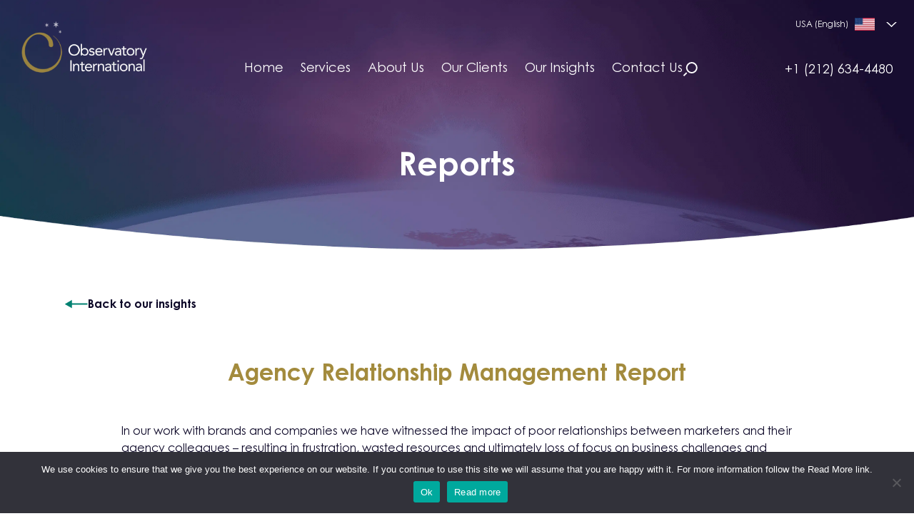

--- FILE ---
content_type: text/html; charset=UTF-8
request_url: https://www.observatoryinternational.com/en-us/our-insights/agency-relationship-management-report/
body_size: 19176
content:
<!doctype html>
<html lang="en-us">

<head>
  <meta charset="utf-8">
<script>
var gform;gform||(document.addEventListener("gform_main_scripts_loaded",function(){gform.scriptsLoaded=!0}),document.addEventListener("gform/theme/scripts_loaded",function(){gform.themeScriptsLoaded=!0}),window.addEventListener("DOMContentLoaded",function(){gform.domLoaded=!0}),gform={domLoaded:!1,scriptsLoaded:!1,themeScriptsLoaded:!1,isFormEditor:()=>"function"==typeof InitializeEditor,callIfLoaded:function(o){return!(!gform.domLoaded||!gform.scriptsLoaded||!gform.themeScriptsLoaded&&!gform.isFormEditor()||(gform.isFormEditor()&&console.warn("The use of gform.initializeOnLoaded() is deprecated in the form editor context and will be removed in Gravity Forms 3.1."),o(),0))},initializeOnLoaded:function(o){gform.callIfLoaded(o)||(document.addEventListener("gform_main_scripts_loaded",()=>{gform.scriptsLoaded=!0,gform.callIfLoaded(o)}),document.addEventListener("gform/theme/scripts_loaded",()=>{gform.themeScriptsLoaded=!0,gform.callIfLoaded(o)}),window.addEventListener("DOMContentLoaded",()=>{gform.domLoaded=!0,gform.callIfLoaded(o)}))},hooks:{action:{},filter:{}},addAction:function(o,r,e,t){gform.addHook("action",o,r,e,t)},addFilter:function(o,r,e,t){gform.addHook("filter",o,r,e,t)},doAction:function(o){gform.doHook("action",o,arguments)},applyFilters:function(o){return gform.doHook("filter",o,arguments)},removeAction:function(o,r){gform.removeHook("action",o,r)},removeFilter:function(o,r,e){gform.removeHook("filter",o,r,e)},addHook:function(o,r,e,t,n){null==gform.hooks[o][r]&&(gform.hooks[o][r]=[]);var d=gform.hooks[o][r];null==n&&(n=r+"_"+d.length),gform.hooks[o][r].push({tag:n,callable:e,priority:t=null==t?10:t})},doHook:function(r,o,e){var t;if(e=Array.prototype.slice.call(e,1),null!=gform.hooks[r][o]&&((o=gform.hooks[r][o]).sort(function(o,r){return o.priority-r.priority}),o.forEach(function(o){"function"!=typeof(t=o.callable)&&(t=window[t]),"action"==r?t.apply(null,e):e[0]=t.apply(null,e)})),"filter"==r)return e[0]},removeHook:function(o,r,t,n){var e;null!=gform.hooks[o][r]&&(e=(e=gform.hooks[o][r]).filter(function(o,r,e){return!!(null!=n&&n!=o.tag||null!=t&&t!=o.priority)}),gform.hooks[o][r]=e)}});
</script>

  <meta name="viewport" content="width=device-width, initial-scale=1">

  <link rel="apple-touch-icon" sizes="180x180" href="https://www.observatoryinternational.com/app/themes/observatory/public/images/favicon/apple-touch-icon.png">
  <link rel="icon" type="image/png" sizes="32x32" href="https://www.observatoryinternational.com/app/themes/observatory/public/images/favicon/favicon-32x32.png">
  <link rel="icon" type="image/png" sizes="16x16" href="https://www.observatoryinternational.com/app/themes/observatory/public/images/favicon/favicon-16x16.png">
  <link rel="manifest" href="https://www.observatoryinternational.com/app/themes/observatory/public/images/favicon/site.webmanifest">
  <meta name="msapplication-TileColor" content="#da532c">
  <meta name="theme-color" content="#ffffff">

      <!-- Google Tag Manager -->
    <script>(function(w,d,s,l,i){w[l]=w[l]||[];w[l].push({'gtm.start':
    new Date().getTime(),event:'gtm.js'});var f=d.getElementsByTagName(s)[0],
    j=d.createElement(s),dl=l!='dataLayer'?'&l='+l:'';j.async=true;j.src=
    'https://www.googletagmanager.com/gtm.js?id='+i+dl;f.parentNode.insertBefore(j,f);
    })(window,document,'script','dataLayer','GTM-PBZXQ55');</script>
    <!-- End Google Tag Manager -->
  
  <meta name='robots' content='index, follow, max-image-preview:large, max-snippet:-1, max-video-preview:-1' />
	<style>img:is([sizes="auto" i], [sizes^="auto," i]) { contain-intrinsic-size: 3000px 1500px }</style>
	
	<!-- This site is optimized with the Yoast SEO plugin v26.1.1 - https://yoast.com/wordpress/plugins/seo/ -->
	<title>Agency Relationship Management Report - The Observatory International</title>
	<link rel="canonical" href="https://www.observatoryinternational.com/our-insights/agency-relationship-management-report/" />
	<meta property="og:locale" content="en_US" />
	<meta property="og:type" content="article" />
	<meta property="og:title" content="Agency Relationship Management Report - The Observatory International" />
	<meta property="og:description" content="In our work with brands and companies we have witnessed the impact of poor relationships between marketers and their agency colleagues – resulting in frustration, wasted resources and ultimately loss of focus on business challenges and delivery of brand growth. Effective and robust agency relationship management is crucial to ensure that resources are focused and &hellip; Continued" />
	<meta property="og:url" content="https://www.observatoryinternational.com/en-us/our-insights/agency-relationship-management-report/" />
	<meta property="og:site_name" content="The Observatory International" />
	<meta property="article:published_time" content="2022-06-08T15:31:05+00:00" />
	<meta property="article:modified_time" content="2022-08-12T15:06:58+00:00" />
	<meta property="og:image" content="https://www.observatoryinternational.com/app/uploads/2022/07/observatory.png.webp" />
	<meta property="og:image:width" content="576" />
	<meta property="og:image:height" content="300" />
	<meta property="og:image:type" content="image/png" />
	<meta name="author" content="WebmasterFarnedi" />
	<meta name="twitter:card" content="summary_large_image" />
	<meta name="twitter:creator" content="@observatoryint" />
	<meta name="twitter:site" content="@observatoryint" />
	<script type="application/ld+json" class="yoast-schema-graph">{"@context":"https://schema.org","@graph":[{"@type":"Article","@id":"https://www.observatoryinternational.com/en-us/our-insights/agency-relationship-management-report/#article","isPartOf":{"@id":"https://www.observatoryinternational.com/en-us/our-insights/agency-relationship-management-report/"},"author":{"name":"WebmasterFarnedi","@id":"https://www.observatoryinternational.com/en-us/#/schema/person/dfb4c14c549654ef1d6ed6b4bd49f06f"},"headline":"Agency Relationship Management Report","datePublished":"2022-06-08T15:31:05+00:00","dateModified":"2022-08-12T15:06:58+00:00","mainEntityOfPage":{"@id":"https://www.observatoryinternational.com/en-us/our-insights/agency-relationship-management-report/"},"wordCount":109,"publisher":{"@id":"https://www.observatoryinternational.com/en-us/#organization"},"keywords":["Agency Relationship Management"],"articleSection":["Reports"],"inLanguage":"en-US"},{"@type":"WebPage","@id":"https://www.observatoryinternational.com/en-us/our-insights/agency-relationship-management-report/","url":"https://www.observatoryinternational.com/en-us/our-insights/agency-relationship-management-report/","name":"Agency Relationship Management Report - The Observatory International","isPartOf":{"@id":"https://www.observatoryinternational.com/en-us/#website"},"datePublished":"2022-06-08T15:31:05+00:00","dateModified":"2022-08-12T15:06:58+00:00","breadcrumb":{"@id":"https://www.observatoryinternational.com/en-us/our-insights/agency-relationship-management-report/#breadcrumb"},"inLanguage":"en-US","potentialAction":[{"@type":"ReadAction","target":["https://www.observatoryinternational.com/en-us/our-insights/agency-relationship-management-report/"]}]},{"@type":"BreadcrumbList","@id":"https://www.observatoryinternational.com/en-us/our-insights/agency-relationship-management-report/#breadcrumb","itemListElement":[{"@type":"ListItem","position":1,"name":"Home","item":"https://www.observatoryinternational.com/en-us/"},{"@type":"ListItem","position":2,"name":"Our Insights","item":"https://www.observatoryinternational.com/en-us/observatory-international-insights/"},{"@type":"ListItem","position":3,"name":"Agency Relationship Management Report"}]},{"@type":"WebSite","@id":"https://www.observatoryinternational.com/en-us/#website","url":"https://www.observatoryinternational.com/en-us/","name":"The Observatory International","description":"","publisher":{"@id":"https://www.observatoryinternational.com/en-us/#organization"},"alternateName":"Drive brand growth","potentialAction":[{"@type":"SearchAction","target":{"@type":"EntryPoint","urlTemplate":"https://www.observatoryinternational.com/en-us/?s={search_term_string}"},"query-input":{"@type":"PropertyValueSpecification","valueRequired":true,"valueName":"search_term_string"}}],"inLanguage":"en-US"},{"@type":"Organization","@id":"https://www.observatoryinternational.com/en-us/#organization","name":"The Observatory International","url":"https://www.observatoryinternational.com/en-us/","logo":{"@type":"ImageObject","inLanguage":"en-US","@id":"https://www.observatoryinternational.com/en-us/#/schema/logo/image/","url":"https://www.observatoryinternational.com/app/uploads/2022/07/observatory.png.webp","contentUrl":"https://www.observatoryinternational.com/app/uploads/2022/07/observatory.png.webp","width":576,"height":300,"caption":"The Observatory International"},"image":{"@id":"https://www.observatoryinternational.com/en-us/#/schema/logo/image/"},"sameAs":["https://x.com/observatoryint"]},{"@type":"Person","@id":"https://www.observatoryinternational.com/en-us/#/schema/person/dfb4c14c549654ef1d6ed6b4bd49f06f","name":"WebmasterFarnedi","image":{"@type":"ImageObject","inLanguage":"en-US","@id":"https://www.observatoryinternational.com/en-us/#/schema/person/image/","url":"https://secure.gravatar.com/avatar/5e57bfc7394126f3eacbaed73abe6cff991fc9bc9906c932582325769439024b?s=96&d=mm&r=g","contentUrl":"https://secure.gravatar.com/avatar/5e57bfc7394126f3eacbaed73abe6cff991fc9bc9906c932582325769439024b?s=96&d=mm&r=g","caption":"WebmasterFarnedi"},"sameAs":["https://www.observatoryinternational.com/wp"]}]}</script>
	<!-- / Yoast SEO plugin. -->


<link rel='stylesheet' id='wp-block-library-css' href='https://www.observatoryinternational.com/wp/wp-includes/css/dist/block-library/style.min.css?ver=6.8.3' media='all' />
<style id='classic-theme-styles-inline-css'>
/*! This file is auto-generated */
.wp-block-button__link{color:#fff;background-color:#32373c;border-radius:9999px;box-shadow:none;text-decoration:none;padding:calc(.667em + 2px) calc(1.333em + 2px);font-size:1.125em}.wp-block-file__button{background:#32373c;color:#fff;text-decoration:none}
</style>
<style id='global-styles-inline-css'>
:root{--wp--preset--aspect-ratio--square: 1;--wp--preset--aspect-ratio--4-3: 4/3;--wp--preset--aspect-ratio--3-4: 3/4;--wp--preset--aspect-ratio--3-2: 3/2;--wp--preset--aspect-ratio--2-3: 2/3;--wp--preset--aspect-ratio--16-9: 16/9;--wp--preset--aspect-ratio--9-16: 9/16;--wp--preset--color--black: #000000;--wp--preset--color--cyan-bluish-gray: #abb8c3;--wp--preset--color--white: #ffffff;--wp--preset--color--pale-pink: #f78da7;--wp--preset--color--vivid-red: #cf2e2e;--wp--preset--color--luminous-vivid-orange: #ff6900;--wp--preset--color--luminous-vivid-amber: #fcb900;--wp--preset--color--light-green-cyan: #7bdcb5;--wp--preset--color--vivid-green-cyan: #00d084;--wp--preset--color--pale-cyan-blue: #8ed1fc;--wp--preset--color--vivid-cyan-blue: #0693e3;--wp--preset--color--vivid-purple: #9b51e0;--wp--preset--gradient--vivid-cyan-blue-to-vivid-purple: linear-gradient(135deg,rgba(6,147,227,1) 0%,rgb(155,81,224) 100%);--wp--preset--gradient--light-green-cyan-to-vivid-green-cyan: linear-gradient(135deg,rgb(122,220,180) 0%,rgb(0,208,130) 100%);--wp--preset--gradient--luminous-vivid-amber-to-luminous-vivid-orange: linear-gradient(135deg,rgba(252,185,0,1) 0%,rgba(255,105,0,1) 100%);--wp--preset--gradient--luminous-vivid-orange-to-vivid-red: linear-gradient(135deg,rgba(255,105,0,1) 0%,rgb(207,46,46) 100%);--wp--preset--gradient--very-light-gray-to-cyan-bluish-gray: linear-gradient(135deg,rgb(238,238,238) 0%,rgb(169,184,195) 100%);--wp--preset--gradient--cool-to-warm-spectrum: linear-gradient(135deg,rgb(74,234,220) 0%,rgb(151,120,209) 20%,rgb(207,42,186) 40%,rgb(238,44,130) 60%,rgb(251,105,98) 80%,rgb(254,248,76) 100%);--wp--preset--gradient--blush-light-purple: linear-gradient(135deg,rgb(255,206,236) 0%,rgb(152,150,240) 100%);--wp--preset--gradient--blush-bordeaux: linear-gradient(135deg,rgb(254,205,165) 0%,rgb(254,45,45) 50%,rgb(107,0,62) 100%);--wp--preset--gradient--luminous-dusk: linear-gradient(135deg,rgb(255,203,112) 0%,rgb(199,81,192) 50%,rgb(65,88,208) 100%);--wp--preset--gradient--pale-ocean: linear-gradient(135deg,rgb(255,245,203) 0%,rgb(182,227,212) 50%,rgb(51,167,181) 100%);--wp--preset--gradient--electric-grass: linear-gradient(135deg,rgb(202,248,128) 0%,rgb(113,206,126) 100%);--wp--preset--gradient--midnight: linear-gradient(135deg,rgb(2,3,129) 0%,rgb(40,116,252) 100%);--wp--preset--font-size--small: 13px;--wp--preset--font-size--medium: 20px;--wp--preset--font-size--large: 36px;--wp--preset--font-size--x-large: 42px;--wp--preset--spacing--20: 0.44rem;--wp--preset--spacing--30: 0.67rem;--wp--preset--spacing--40: 1rem;--wp--preset--spacing--50: 1.5rem;--wp--preset--spacing--60: 2.25rem;--wp--preset--spacing--70: 3.38rem;--wp--preset--spacing--80: 5.06rem;--wp--preset--shadow--natural: 6px 6px 9px rgba(0, 0, 0, 0.2);--wp--preset--shadow--deep: 12px 12px 50px rgba(0, 0, 0, 0.4);--wp--preset--shadow--sharp: 6px 6px 0px rgba(0, 0, 0, 0.2);--wp--preset--shadow--outlined: 6px 6px 0px -3px rgba(255, 255, 255, 1), 6px 6px rgba(0, 0, 0, 1);--wp--preset--shadow--crisp: 6px 6px 0px rgba(0, 0, 0, 1);}:where(.is-layout-flex){gap: 0.5em;}:where(.is-layout-grid){gap: 0.5em;}body .is-layout-flex{display: flex;}.is-layout-flex{flex-wrap: wrap;align-items: center;}.is-layout-flex > :is(*, div){margin: 0;}body .is-layout-grid{display: grid;}.is-layout-grid > :is(*, div){margin: 0;}:where(.wp-block-columns.is-layout-flex){gap: 2em;}:where(.wp-block-columns.is-layout-grid){gap: 2em;}:where(.wp-block-post-template.is-layout-flex){gap: 1.25em;}:where(.wp-block-post-template.is-layout-grid){gap: 1.25em;}.has-black-color{color: var(--wp--preset--color--black) !important;}.has-cyan-bluish-gray-color{color: var(--wp--preset--color--cyan-bluish-gray) !important;}.has-white-color{color: var(--wp--preset--color--white) !important;}.has-pale-pink-color{color: var(--wp--preset--color--pale-pink) !important;}.has-vivid-red-color{color: var(--wp--preset--color--vivid-red) !important;}.has-luminous-vivid-orange-color{color: var(--wp--preset--color--luminous-vivid-orange) !important;}.has-luminous-vivid-amber-color{color: var(--wp--preset--color--luminous-vivid-amber) !important;}.has-light-green-cyan-color{color: var(--wp--preset--color--light-green-cyan) !important;}.has-vivid-green-cyan-color{color: var(--wp--preset--color--vivid-green-cyan) !important;}.has-pale-cyan-blue-color{color: var(--wp--preset--color--pale-cyan-blue) !important;}.has-vivid-cyan-blue-color{color: var(--wp--preset--color--vivid-cyan-blue) !important;}.has-vivid-purple-color{color: var(--wp--preset--color--vivid-purple) !important;}.has-black-background-color{background-color: var(--wp--preset--color--black) !important;}.has-cyan-bluish-gray-background-color{background-color: var(--wp--preset--color--cyan-bluish-gray) !important;}.has-white-background-color{background-color: var(--wp--preset--color--white) !important;}.has-pale-pink-background-color{background-color: var(--wp--preset--color--pale-pink) !important;}.has-vivid-red-background-color{background-color: var(--wp--preset--color--vivid-red) !important;}.has-luminous-vivid-orange-background-color{background-color: var(--wp--preset--color--luminous-vivid-orange) !important;}.has-luminous-vivid-amber-background-color{background-color: var(--wp--preset--color--luminous-vivid-amber) !important;}.has-light-green-cyan-background-color{background-color: var(--wp--preset--color--light-green-cyan) !important;}.has-vivid-green-cyan-background-color{background-color: var(--wp--preset--color--vivid-green-cyan) !important;}.has-pale-cyan-blue-background-color{background-color: var(--wp--preset--color--pale-cyan-blue) !important;}.has-vivid-cyan-blue-background-color{background-color: var(--wp--preset--color--vivid-cyan-blue) !important;}.has-vivid-purple-background-color{background-color: var(--wp--preset--color--vivid-purple) !important;}.has-black-border-color{border-color: var(--wp--preset--color--black) !important;}.has-cyan-bluish-gray-border-color{border-color: var(--wp--preset--color--cyan-bluish-gray) !important;}.has-white-border-color{border-color: var(--wp--preset--color--white) !important;}.has-pale-pink-border-color{border-color: var(--wp--preset--color--pale-pink) !important;}.has-vivid-red-border-color{border-color: var(--wp--preset--color--vivid-red) !important;}.has-luminous-vivid-orange-border-color{border-color: var(--wp--preset--color--luminous-vivid-orange) !important;}.has-luminous-vivid-amber-border-color{border-color: var(--wp--preset--color--luminous-vivid-amber) !important;}.has-light-green-cyan-border-color{border-color: var(--wp--preset--color--light-green-cyan) !important;}.has-vivid-green-cyan-border-color{border-color: var(--wp--preset--color--vivid-green-cyan) !important;}.has-pale-cyan-blue-border-color{border-color: var(--wp--preset--color--pale-cyan-blue) !important;}.has-vivid-cyan-blue-border-color{border-color: var(--wp--preset--color--vivid-cyan-blue) !important;}.has-vivid-purple-border-color{border-color: var(--wp--preset--color--vivid-purple) !important;}.has-vivid-cyan-blue-to-vivid-purple-gradient-background{background: var(--wp--preset--gradient--vivid-cyan-blue-to-vivid-purple) !important;}.has-light-green-cyan-to-vivid-green-cyan-gradient-background{background: var(--wp--preset--gradient--light-green-cyan-to-vivid-green-cyan) !important;}.has-luminous-vivid-amber-to-luminous-vivid-orange-gradient-background{background: var(--wp--preset--gradient--luminous-vivid-amber-to-luminous-vivid-orange) !important;}.has-luminous-vivid-orange-to-vivid-red-gradient-background{background: var(--wp--preset--gradient--luminous-vivid-orange-to-vivid-red) !important;}.has-very-light-gray-to-cyan-bluish-gray-gradient-background{background: var(--wp--preset--gradient--very-light-gray-to-cyan-bluish-gray) !important;}.has-cool-to-warm-spectrum-gradient-background{background: var(--wp--preset--gradient--cool-to-warm-spectrum) !important;}.has-blush-light-purple-gradient-background{background: var(--wp--preset--gradient--blush-light-purple) !important;}.has-blush-bordeaux-gradient-background{background: var(--wp--preset--gradient--blush-bordeaux) !important;}.has-luminous-dusk-gradient-background{background: var(--wp--preset--gradient--luminous-dusk) !important;}.has-pale-ocean-gradient-background{background: var(--wp--preset--gradient--pale-ocean) !important;}.has-electric-grass-gradient-background{background: var(--wp--preset--gradient--electric-grass) !important;}.has-midnight-gradient-background{background: var(--wp--preset--gradient--midnight) !important;}.has-small-font-size{font-size: var(--wp--preset--font-size--small) !important;}.has-medium-font-size{font-size: var(--wp--preset--font-size--medium) !important;}.has-large-font-size{font-size: var(--wp--preset--font-size--large) !important;}.has-x-large-font-size{font-size: var(--wp--preset--font-size--x-large) !important;}
:where(.wp-block-post-template.is-layout-flex){gap: 1.25em;}:where(.wp-block-post-template.is-layout-grid){gap: 1.25em;}
:where(.wp-block-columns.is-layout-flex){gap: 2em;}:where(.wp-block-columns.is-layout-grid){gap: 2em;}
:root :where(.wp-block-pullquote){font-size: 1.5em;line-height: 1.6;}
</style>
<link rel='stylesheet' id='cookie-notice-front-css' href='https://www.observatoryinternational.com/app/plugins/cookie-notice/css/front.min.css?ver=2.5.7' media='all' />
<link rel='stylesheet' id='app/0-css' href='https://www.observatoryinternational.com/app/themes/observatory/public/app.c6c17a.css' media='all' />
<script id="wpml-cookie-js-extra">
var wpml_cookies = {"wp-wpml_current_language":{"value":"en-us","expires":1,"path":"\/"}};
var wpml_cookies = {"wp-wpml_current_language":{"value":"en-us","expires":1,"path":"\/"}};
</script>
<script src="https://www.observatoryinternational.com/app/plugins/sitepress-multilingual-cms/res/js/cookies/language-cookie.js?ver=482900" id="wpml-cookie-js" defer data-wp-strategy="defer"></script>
<script id="cookie-notice-front-js-before">
var cnArgs = {"ajaxUrl":"https:\/\/www.observatoryinternational.com\/wp\/wp-admin\/admin-ajax.php","nonce":"8f7c2fe051","hideEffect":"none","position":"bottom","onScroll":false,"onScrollOffset":100,"onClick":false,"cookieName":"cookie_notice_accepted","cookieTime":2592000,"cookieTimeRejected":2592000,"globalCookie":false,"redirection":false,"cache":false,"revokeCookies":false,"revokeCookiesOpt":"automatic"};
</script>
<script src="https://www.observatoryinternational.com/app/plugins/cookie-notice/js/front.min.js?ver=2.5.7" id="cookie-notice-front-js"></script>
<script src="https://www.observatoryinternational.com/wp/wp-includes/js/jquery/jquery.min.js?ver=3.7.1" id="jquery-core-js"></script>
<script src="https://www.observatoryinternational.com/wp/wp-includes/js/jquery/jquery-migrate.min.js?ver=3.4.1" id="jquery-migrate-js"></script>
<link rel="https://api.w.org/" href="https://www.observatoryinternational.com/en-us/wp-json/" /><link rel="alternate" title="JSON" type="application/json" href="https://www.observatoryinternational.com/en-us/wp-json/wp/v2/posts/6625" /><link rel='shortlink' href='https://www.observatoryinternational.com/en-us/?p=6625' />
<link rel="alternate" title="oEmbed (JSON)" type="application/json+oembed" href="https://www.observatoryinternational.com/en-us/wp-json/oembed/1.0/embed?url=https%3A%2F%2Fwww.observatoryinternational.com%2Fen-us%2Four-insights%2Fagency-relationship-management-report%2F" />
<link rel="alternate" title="oEmbed (XML)" type="text/xml+oembed" href="https://www.observatoryinternational.com/en-us/wp-json/oembed/1.0/embed?url=https%3A%2F%2Fwww.observatoryinternational.com%2Fen-us%2Four-insights%2Fagency-relationship-management-report%2F&#038;format=xml" />
<meta name="generator" content="WPML ver:4.8.2 stt:73,3,69,1,68,72,71,66,67;" />
<script> var ftechnology_ajaxurl = 'https://www.observatoryinternational.com/wp/wp-admin/admin-ajax.php'; </script></head>

<body class="wp-singular post-template-default single single-post postid-6625 single-format-standard wp-embed-responsive wp-theme-observatory cookies-not-set agency-relationship-management-report">
    
  <div id="app" class="relative overflow-x-hidden">
    <a class="sr-only focus:not-sr-only" href="#main">
  Skip to content
</a>

<header class="absolute top-0 left-0 right-0 z-[999] flex items-stretch justify-between py-4 px-6 lg:justify-center">
  <a class="lg:ml-0 lg:mr-auto" href="https://www.observatoryinternational.com/en-us/">
    <img class="w-[120px] md:w-[190px]" src="https://www.observatoryinternational.com/app/themes/observatory/public/images/logo.png.webp" alt="Observatory International Logo">
  </a>

      <nav id="ob-menu-desktop" class="nav-primary hidden items-end pb-2 text-white lg:grid lg:grid-flow-col lg:gap-8" aria-label="Main Menu - United States">
      <div class="menu-main-menu-united-states-container"><ul id="menu-main-menu-united-states" class="ob-main-menu flex items-center"><li id="menu-item-6035" class="menu-item menu-item-type-post_type menu-item-object-page menu-item-home menu-item-6035"><a href="https://www.observatoryinternational.com/en-us/">Home</a></li>
<li id="menu-item-6036" class="menu-item menu-item-type-custom menu-item-object-custom menu-item-has-children menu-item-6036"><a href="#">Services</a>
<ul class="sub-menu">
	<li id="menu-item-6037" class="menu-item menu-item-type-post_type menu-item-object-page menu-item-6037"><a href="https://www.observatoryinternational.com/en-us/agency-search-onboarding/">Agency Search &#038; Onboarding</a></li>
	<li id="menu-item-6038" class="menu-item menu-item-type-post_type menu-item-object-page menu-item-6038"><a href="https://www.observatoryinternational.com/en-us/performance-measurement/">Performance Measurement</a></li>
	<li id="menu-item-6039" class="menu-item menu-item-type-post_type menu-item-object-page menu-item-6039"><a href="https://www.observatoryinternational.com/en-us/agency-roster-modelling/">Agency Roster Modelling</a></li>
	<li id="menu-item-6040" class="menu-item menu-item-type-post_type menu-item-object-page menu-item-6040"><a href="https://www.observatoryinternational.com/en-us/agency-relationship-management/">Agency Relationship Management</a></li>
	<li id="menu-item-6071" class="menu-item menu-item-type-post_type menu-item-object-page menu-item-6071"><a href="https://www.observatoryinternational.com/en-us/agency-compensation/">Agency Compensation</a></li>
</ul>
</li>
<li id="menu-item-6072" class="menu-item menu-item-type-custom menu-item-object-custom menu-item-has-children menu-item-6072"><a href="#">About Us</a>
<ul class="sub-menu">
	<li id="menu-item-6073" class="menu-item menu-item-type-post_type menu-item-object-page menu-item-6073"><a href="https://www.observatoryinternational.com/en-us/about-us-overview/">About Us</a></li>
	<li id="menu-item-6074" class="menu-item menu-item-type-post_type_archive menu-item-object-obs_people menu-item-6074"><a href="https://www.observatoryinternational.com/en-us/people/">Our Leadership Team</a></li>
	<li id="menu-item-6075" class="menu-item menu-item-type-post_type menu-item-object-page menu-item-6075"><a href="https://www.observatoryinternational.com/en-us/affiliations/">Affiliations</a></li>
	<li id="menu-item-6757" class="menu-item menu-item-type-post_type menu-item-object-page menu-item-6757"><a href="https://www.observatoryinternational.com/en-us/environmental-social-and-governance/">Environmental, Social and Governance</a></li>
</ul>
</li>
<li id="menu-item-6076" class="menu-item menu-item-type-post_type_archive menu-item-object-obs_clients menu-item-6076"><a href="https://www.observatoryinternational.com/en-us/clients/">Our Clients</a></li>
<li id="menu-item-6099" class="menu-item menu-item-type-post_type menu-item-object-page current_page_parent menu-item-6099"><a href="https://www.observatoryinternational.com/en-us/observatory-international-insights/">Our Insights</a></li>
<li id="menu-item-6100" class="menu-item menu-item-type-post_type menu-item-object-page menu-item-6100"><a href="https://www.observatoryinternational.com/en-us/contact-observatory-international/">Contact Us</a></li>
</ul></div>
      <i id="ob-search" class="cursor-pointer">
        <img src="https://www.observatoryinternational.com/app/themes/observatory/public/images/icon-search.svg" alt="Search on Observatory" class="obs-search">
      </i>
    </nav>
  
  <div id="ob-menu-lang" class="ml-auto mr-0 flex-col items-end justify-end pb-2">
    <div id="ob-lang-selections" class="absolute top-0 right-0 px-5 py-5">
      <button class="flex w-full items-center justify-end text-white">
        <i class="ob-angle-down-lang ml-3">
          <svg width="15" height="7" viewBox="0 0 15 7" fill="none" xmlns="http://www.w3.org/2000/svg">
            <path fill-rule="evenodd" clip-rule="evenodd" d="M15 0 7.5 7 0 0h2.143L7.5 5l5.357-5H15z" fill="#fff" />
          </svg>
        </i>
      </button>
      <ul class="mt-5 hidden text-white">
        <li class="mb-4 flex items-center">
          <img src="https://www.observatoryinternational.com/app/themes/observatory/public/images/flag-global.png.webp" data-img="en" width="22px" height="14px" alt="Flag Global">
          <span class="ob-text mx-3 w-[120px]">Global</span>
          <a class="ob-text  underline" href="https://www.observatoryinternational.com/our-insights/agency-relationship-management-report/" data-name="Global (English)" data-code="en">English</a>
        </li>
        <li class="mb-4 flex items-center">
          <img src="https://www.observatoryinternational.com/app/themes/observatory/public/images/flag-uk.png.webp" data-img="en-uk" width="22px" height="14px" alt="Flag United Kingdom">
          <span class="ob-text mx-3 w-[120px]">United Kingdom</span>
          <a class="ob-text  underline" href="https://www.observatoryinternational.com/en-uk/our-insights/agency-relationship-management-report/" data-name="United Kingdom (English)" data-code="en-uk">English</a>
        </li>
        <li class="mb-4 flex items-center">
          <img src="https://www.observatoryinternational.com/app/themes/observatory/public/images/flag-usa.png.webp" data-img="en-us" width="22px" height="14px" alt="Flag United States">
          <span class="ob-text mx-3 w-[120px]">United States</span>
          <a class="ob-text underlinetext-gold" href="/en-us/" data-name="USA (English)" data-code="en-us">English</a>
        </li>
        <li class="mb-4 flex items-center">
          <img src="https://www.observatoryinternational.com/app/themes/observatory/public/images/flag-global.png.webp" data-img="en-cn" width="22px" height="14px" alt="Flag China">
          <span class="ob-text mx-3 w-[120px]">Asia</span>
          <a class="ob-text  underline" href="https://www.observatoryinternational.com/en-cn/our-insights/agency-relationship-management-report/" data-name="Asia (English)" data-code="en-cn">English</a>
        </li>
        <li class="mb-4 flex items-center">
          <img src="https://www.observatoryinternational.com/app/themes/observatory/public/images/flag-german.png.webp" data-img="de" width="22px" height="14px" alt="Flag Germany">
          <span class="ob-text mx-3 w-[120px]">Germany</span>
          <a class="ob-text  mr-5 w-[66px] underline" href="https://www.observatoryinternational.com/de/our-insights/agency-relationship-management-report/" data-name="Deutschland (Deutsch)" data-code="de">Deutsch</a>
          <a class="ob-text  underline" href="https://www.observatoryinternational.com/en-de/our-insights/agency-relationship-management-report/" data-name="Germany (English)" data-code="en-de">English</a>
        </li>
        <li class="mb-4 flex items-center">
          <img src="https://www.observatoryinternational.com/app/themes/observatory/public/images/flag-south-africa.png.webp" data-img="en-za" width="22px" height="14px" alt="Flag South Africa">
          <span class="ob-text mx-3 w-[120px]">South Africa</span>
          <a class="ob-text  underline" href="https://www.observatoryinternational.com/en-za/our-insights/agency-relationship-management-report/" data-name="South Africa (English)" data-code="en-za">English</a>
        </li>
        <li class="mb-4 flex items-center">
          <img src="https://www.observatoryinternational.com/app/themes/observatory/public/images/flag-dubai.png.webp" data-img="en-ea" width="22px" height="14px" alt="Flag Dubai">
          <span class="ob-text mx-3 w-[120px]">Dubai</span>
          <a class="ob-text  underline" href="https://www.observatoryinternational.com/en-ea/our-insights/agency-relationship-management-report/" data-name="Dubai (English)" data-code="en-ea">English</a>
        </li>
      </ul>
    </div>
    <a class="ob-submenu-mobile mt-5 text-white" href="tel:+1 (212) 634-4480">+1 (212) 634-4480</a>
  </div>

  <div id="ob-menu-icons" class="items-center">
    <a href="tel:+1 (212) 634-4480"">
      <img src="https://www.observatoryinternational.com/app/themes/observatory/public/images/phone.svg" alt="Phone Icon">
    </a>
    <i class="mx-8 cursor-pointer">
      <img src="https://www.observatoryinternational.com/app/themes/observatory/public/images/icon-search.svg" alt="Search on Observatory" class="obs-search">
    </i>
    <i id="ob-header-menu-open" class="cursor-pointer">
      <img src="https://www.observatoryinternational.com/app/themes/observatory/public/images/hamburger-menu.svg" alt="Hamburger menu Icon">
    </i>
  </div>

  <div id="ob-menu-mobile" class="absolute top-0 left-0 right-0 z-20 translate-x-[100%] flex-col bg-purple pt-4 transition ease-in-out">
    <div class="flex justify-between px-6">
      <a class="lg:ml-0 lg:mr-auto" href="https://www.observatoryinternational.com/en-us/">
        <img class="w-[120px] md:w-[190px]" src="https://www.observatoryinternational.com/app/themes/observatory/public/images/logo.png.webp" alt="Observatory International Logo">
      </a>
      <div class="flex items-center">
        <a href="tel:+44 (0)20 3143 0189">
          <img src="https://www.observatoryinternational.com/app/themes/observatory/public/images/phone.svg" alt="Phone Icon">
        </a>
        <i class="mx-8 cursor-pointer">
          <img src="https://www.observatoryinternational.com/app/themes/observatory/public/images/icon-search.svg" alt="Search on Observatory" class="obs-search">
        </i>
        <i id="ob-header-menu-close" class="cursor-pointer">
          <img src="https://www.observatoryinternational.com/app/themes/observatory/public/images/close.svg" alt="Close Icon">
        </i>
      </div>
    </div>
          <nav class="nav-primary bg-purple py-4 text-white" aria-label="Main Menu - United States">
        <div class="menu-main-menu-united-states-container"><ul id="menu-main-menu-united-states-1" class="ob-main-menu--mobile flex flex-col"><li class="menu-item menu-item-type-post_type menu-item-object-page menu-item-home menu-item-6035"><a href="https://www.observatoryinternational.com/en-us/">Home</a></li>
<li class="menu-item menu-item-type-custom menu-item-object-custom menu-item-has-children menu-item-6036"><a href="#">Services</a>
<ul class="sub-menu">
	<li class="menu-item menu-item-type-post_type menu-item-object-page menu-item-6037"><a href="https://www.observatoryinternational.com/en-us/agency-search-onboarding/">Agency Search &#038; Onboarding</a></li>
	<li class="menu-item menu-item-type-post_type menu-item-object-page menu-item-6038"><a href="https://www.observatoryinternational.com/en-us/performance-measurement/">Performance Measurement</a></li>
	<li class="menu-item menu-item-type-post_type menu-item-object-page menu-item-6039"><a href="https://www.observatoryinternational.com/en-us/agency-roster-modelling/">Agency Roster Modelling</a></li>
	<li class="menu-item menu-item-type-post_type menu-item-object-page menu-item-6040"><a href="https://www.observatoryinternational.com/en-us/agency-relationship-management/">Agency Relationship Management</a></li>
	<li class="menu-item menu-item-type-post_type menu-item-object-page menu-item-6071"><a href="https://www.observatoryinternational.com/en-us/agency-compensation/">Agency Compensation</a></li>
</ul>
</li>
<li class="menu-item menu-item-type-custom menu-item-object-custom menu-item-has-children menu-item-6072"><a href="#">About Us</a>
<ul class="sub-menu">
	<li class="menu-item menu-item-type-post_type menu-item-object-page menu-item-6073"><a href="https://www.observatoryinternational.com/en-us/about-us-overview/">About Us</a></li>
	<li class="menu-item menu-item-type-post_type_archive menu-item-object-obs_people menu-item-6074"><a href="https://www.observatoryinternational.com/en-us/people/">Our Leadership Team</a></li>
	<li class="menu-item menu-item-type-post_type menu-item-object-page menu-item-6075"><a href="https://www.observatoryinternational.com/en-us/affiliations/">Affiliations</a></li>
	<li class="menu-item menu-item-type-post_type menu-item-object-page menu-item-6757"><a href="https://www.observatoryinternational.com/en-us/environmental-social-and-governance/">Environmental, Social and Governance</a></li>
</ul>
</li>
<li class="menu-item menu-item-type-post_type_archive menu-item-object-obs_clients menu-item-6076"><a href="https://www.observatoryinternational.com/en-us/clients/">Our Clients</a></li>
<li class="menu-item menu-item-type-post_type menu-item-object-page current_page_parent menu-item-6099"><a href="https://www.observatoryinternational.com/en-us/observatory-international-insights/">Our Insights</a></li>
<li class="menu-item menu-item-type-post_type menu-item-object-page menu-item-6100"><a href="https://www.observatoryinternational.com/en-us/contact-observatory-international/">Contact Us</a></li>
</ul></div>
      </nav>
        <div class="ob-lang-selector-mobile">
      <span class="ob-menu-mobile relative flex cursor-pointer items-center justify-center bg-secondary-blue py-3 text-white">
        Select country
        <img class="absolute right-5 top-[50%] w-[26px] translate-y-[-50%]" src="https://www.observatoryinternational.com/app/themes/observatory/public/images/angle-down-white.svg" alt="Angle down">
      </span>
      <ul class="hidden bg-black-blue p-4 text-white">
        <li class="mb-7 flex items-center">
          <span class="hidden h-[10px] w-[2px] bg-green"></span>
          <img class="ml-3" src="https://www.observatoryinternational.com/app/themes/observatory/public/images/flag-global.png.webp" data-img="en" width="22px" height="14px" alt="Flag Global">
          <a class="ob-paragraph  ml-6" href="https://www.observatoryinternational.com/our-insights/agency-relationship-management-report/">Global</a>
        </li>
        <li class="mb-7 flex items-center">
          <span class="hidden h-[10px] w-[2px] bg-green"></span>
          <img class="ml-3" src="https://www.observatoryinternational.com/app/themes/observatory/public/images/flag-uk.png.webp" data-img="en-uk" width="22px" height="14px" alt="Flag United Kingdom">
          <a class="ob-paragraph  ml-6" href="https://www.observatoryinternational.com/en-uk/our-insights/agency-relationship-management-report/">United Kingdom</a>
        </li>
        <li class="mb-7 flex items-center">
          <span class="block h-[10px] w-[2px] bg-green"></span>
          <img class="ml-3" src="https://www.observatoryinternational.com/app/themes/observatory/public/images/flag-usa.png.webp" data-img="en-us" width="22px" height="14px" alt="Flag United States">
          <a class="ob-paragraph ob-bold ml-6" href="/en-us/">United States</a>
        </li>
        <li class="mb-7 flex items-center">
          <span class="hidden h-[10px] w-[2px] bg-green"></span>
          <img class="ml-3" src="https://www.observatoryinternational.com/app/themes/observatory/public/images/flag-global.png.webp" data-img="en-cn" width="22px" height="14px" alt="Flag China">
          <a class="ob-paragraph  ml-6" href="https://www.observatoryinternational.com/en-cn/our-insights/agency-relationship-management-report/">Asia</a>
        </li>
        <li class="mb-7">
          <div class="flex items-center">
            <span class="hidden h-[10px] w-[2px] bg-green"></span>
            <img class="ml-3" src="https://www.observatoryinternational.com/app/themes/observatory/public/images/flag-german.png.webp" data-img="de" width="22px" height="14px" alt="Flag Germany">
            <span class="ob-paragraph  ml-6">Germany</span>
            <i class="ob-multiple-lang-btn ml-auto mr-0 cursor-pointer transition ease-in-out">
              <img class="w-[18px]" src="https://www.observatoryinternational.com/app/themes/observatory/public/images/angle-down-white.svg" alt="Angle down">
            </i>
          </div>
          <div class="ob-multiple-lang-menu hidden justify-end py-4">
            <a class="ob-text  mr-5" href="https://www.observatoryinternational.com/de/our-insights/agency-relationship-management-report/">German</a>
            <a class="ob-text " href="https://www.observatoryinternational.com/en-de/our-insights/agency-relationship-management-report/">English</a>
          </div>
        </li>
        <li class="mb-7 flex items-center">
          <span class="hidden h-[10px] w-[2px] bg-green"></span>
          <img class="ml-3" src="https://www.observatoryinternational.com/app/themes/observatory/public/images/flag-south-africa.png.webp" data-img="en-za" width="22px" height="14px" alt="Flag South Africa">
          <a class="ob-paragraph  ml-6" href="https://www.observatoryinternational.com/en-za/our-insights/agency-relationship-management-report/">South Africa</a>
        </li>
        <li class="mb-7 flex items-center">
          <span class="hidden h-[10px] w-[2px] bg-green"></span>
          <img class="ml-3" src="https://www.observatoryinternational.com/app/themes/observatory/public/images/flag-dubai.png.webp" data-img="en-ea" width="22px" height="14px" alt="Flag Dubai">
          <a class="ob-paragraph  ml-6" href="https://www.observatoryinternational.com/en-ea/our-insights/agency-relationship-management-report/">Dubai</a>
        </li>
      </ul>
    </div>
  </div>
</header>

<main id="main" class="main">
            <div class="general-hero  general-hero-bg-transparent ">
  <img class="hidden aspect-auto min-h-[350px] w-full object-cover md:block" src="https://www.observatoryinternational.com/app/themes/observatory/public/images/bg-pages.png.webp" alt="Reports">
  <img class="block aspect-auto max-h-[250px] w-full object-cover object-bottom md:hidden" src="https://www.observatoryinternational.com/app/themes/observatory/public/images/bg-header-mobile.png.webp" alt="Reports">
  <div class="container absolute top-[70%] left-[50%] right-[50%] flex translate-x-[-50%] translate-y-[-87%] flex-col justify-center lg:block">
          <div class="ob-rs-h1 text-center leading-35 text-white md:leading-45">Reports</div>
    
  </div>
</div>
<article>
  <div class="container">
    <a href="https://www.observatoryinternational.com/en-us/observatory-international-insights/" class="ob-back-button mt-11 mb-8 flex items-center gap-x-3 xl:-ml-13">
      <img src="https://www.observatoryinternational.com/app/themes/observatory/public/images/clients/green-arrow.svg" class="float-left" alt="Back to our insights">
      <span>Back to our insights</span>
    </a>
  </div>
  <div class="container my-11">
    <h1 class="ob-rs-h2 mb-8 text-center text-gold">Agency Relationship Management Report</h1>
        <div>
      <p>In our work with brands and companies we have witnessed the impact of poor relationships between marketers and their agency colleagues – resulting in frustration, wasted resources and ultimately loss of focus on business challenges and delivery of brand growth.</p>
<p>Effective and robust agency relationship management is crucial to ensure that resources are focused and able to operate at their best. Aligned teams, efficient and effective processes and agile and consumer centric communications will more than deliver a return on investment.</p>
<p>This guide tackles the key areas of agency relationship management, providing the rationale for why it is necessary and best practice guidance to enable it.</p>
    </div>
  </div>

      <div class="ob-bg-center">
      <img class="obs-bg-dk hidden lg:block" src="https://www.observatoryinternational.com/app/themes/observatory/public/images/curve-light-blue-bg.png.webp">
      <img class="lg:hidden" src="https://www.observatoryinternational.com/app/themes/observatory/public/images/curve-light-blue-bg-mobile.png.webp">
      <div class="container">
        <div class="mt-8 mb-8 py-15 lg:mt-11 lg:mb-7">
          <div class="ob-rs-h4 mb-3 text-center">Download our</div>
          <h2 class="ob-rs-h4 ob-bold mb-8 text-center">Agency Relationship Management Report</h2>
          <div class="ob-form-download">
            
                <div class='gf_browser_chrome gform_wrapper gravity-theme gform-theme--no-framework' data-form-theme='gravity-theme' data-form-index='0' id='gform_wrapper_2' ><div id='gf_2' class='gform_anchor' tabindex='-1'></div><form method='post' enctype='multipart/form-data' target='gform_ajax_frame_2' id='gform_2'  action='/en-us/our-insights/agency-relationship-management-report/#gf_2' data-formid='2' novalidate>
                        <div class='gform-body gform_body'><div id='gform_fields_2' class='gform_fields top_label form_sublabel_below description_below validation_below'><div id="field_2_1" class="gfield gfield--type-text gfield_contains_required field_sublabel_below gfield--no-description field_description_below field_validation_below gfield_visibility_visible"  ><label class='gfield_label gform-field-label' for='input_2_1'>Full name *<span class="gfield_required"><span class="gfield_required gfield_required_text">(Required)</span></span></label><div class='ginput_container ginput_container_text'><input name='input_1' id='input_2_1' type='text' value='' class='large'    placeholder='Full name' aria-required="true" aria-invalid="false"   /></div></div><div id="field_2_13" class="gfield gfield--type-email gfield--width-full gfield_contains_required field_sublabel_below gfield--no-description field_description_below field_validation_below gfield_visibility_visible"  ><label class='gfield_label gform-field-label' for='input_2_13'>Email address *<span class="gfield_required"><span class="gfield_required gfield_required_text">(Required)</span></span></label><div class='ginput_container ginput_container_email'>
                            <input name='input_13' id='input_2_13' type='email' value='' class='large'   placeholder='Email address' aria-required="true" aria-invalid="false"  />
                        </div></div><div id="field_2_8" class="gfield gfield--type-text gfield--width-full gfield_contains_required field_sublabel_below gfield--no-description field_description_below field_validation_below gfield_visibility_visible"  ><label class='gfield_label gform-field-label' for='input_2_8'>Company *<span class="gfield_required"><span class="gfield_required gfield_required_text">(Required)</span></span></label><div class='ginput_container ginput_container_text'><input name='input_8' id='input_2_8' type='text' value='' class='large'    placeholder='Company' aria-required="true" aria-invalid="false"   /></div></div><fieldset id="field_2_11" class="gfield gfield--type-consent gfield--type-choice gfield--input-type-consent gfield--width-full field_sublabel_below gfield--no-description field_description_below hidden_label field_validation_below gfield_visibility_visible"  ><legend class='gfield_label gform-field-label gfield_label_before_complex' >Newsletter</legend><div class='ginput_container ginput_container_consent'><input name='input_11.1' id='input_2_11_1' type='checkbox' value='1'    aria-invalid="false"   /> <label class="gform-field-label gform-field-label--type-inline gfield_consent_label" for='input_2_11_1' >To receive occasional news and insights from The Observatory International, please tick the box.</label><input type='hidden' name='input_11.2' value='To receive occasional news and insights from The Observatory International, please tick the box.' class='gform_hidden' /><input type='hidden' name='input_11.3' value='1' class='gform_hidden' /></div></fieldset></div></div>
        <div class='gform-footer gform_footer top_label'> <input type='submit' id='gform_submit_button_2' class='gform_button button' onclick='gform.submission.handleButtonClick(this);' data-submission-type='submit' value='Download'  /><div class="gf-turnstile-container"> <div id="cf-turnstile-gf-2" class="cf-turnstile" data-callback="turnstileGravityCallback" data-sitekey="0x4AAAAAAACTSTQWyTHrpOSl" data-theme="light" data-language="auto" data-size="" data-retry="auto" data-retry-interval="1000" data-action="gravity-form-2" data-appearance="always"></div> <style>.gform_button { pointer-events: none; opacity: 0.5; }</style> <script>document.addEventListener("DOMContentLoaded", function() { setTimeout(function(){ var e=document.getElementById("cf-turnstile-gf-2"); e&&!e.innerHTML.trim()&&(turnstile.remove("#cf-turnstile-gf-2"), turnstile.render("#cf-turnstile-gf-2", {sitekey:"0x4AAAAAAACTSTQWyTHrpOSl"})); }, 0); });</script> <br class="cf-turnstile-br cf-turnstile-br-gf-2"> </div> <style> .gf-turnstile-container { width: 100%; } .gform_footer.top_label { display: flex; flex-wrap: wrap; } </style> <script>document.addEventListener("DOMContentLoaded", function() {document.addEventListener('gform/post_render', function handlePostRender(event) {if (event.detail.formId !== 2) {return;}gform.utils.addAsyncFilter('gform/submission/pre_submission', async function handlePreSubmission(data) {document.addEventListener('gform/post_render', function rerenderTurnstile(event) {if (event.detail.formId !== 2) {return;}const turnstileElement = document.getElementById('cf-turnstile-gf-2');if (turnstileElement) {turnstile.remove('#cf-turnstile-gf-2');turnstile.render('#cf-turnstile-gf-2');}document.removeEventListener('gform/post_render', rerenderTurnstile);});gform.utils.removeFilter('gform/submission/pre_submission', handlePreSubmission);return data;});document.removeEventListener('gform/post_render', handlePostRender);});});</script> <input type='hidden' name='gform_ajax' value='form_id=2&amp;title=&amp;description=&amp;tabindex=0&amp;theme=gravity-theme&amp;styles=[]&amp;hash=23f1f87f94c14bbf304707d5de4757b0' />
            <input type='hidden' class='gform_hidden' name='gform_submission_method' data-js='gform_submission_method_2' value='iframe' />
            <input type='hidden' class='gform_hidden' name='gform_theme' data-js='gform_theme_2' id='gform_theme_2' value='gravity-theme' />
            <input type='hidden' class='gform_hidden' name='gform_style_settings' data-js='gform_style_settings_2' id='gform_style_settings_2' value='[]' />
            <input type='hidden' class='gform_hidden' name='is_submit_2' value='1' />
            <input type='hidden' class='gform_hidden' name='gform_submit' value='2' />
            
            <input type='hidden' class='gform_hidden' name='gform_unique_id' value='' />
            <input type='hidden' class='gform_hidden' name='state_2' value='[base64]' />
            <input type='hidden' autocomplete='off' class='gform_hidden' name='gform_target_page_number_2' id='gform_target_page_number_2' value='0' />
            <input type='hidden' autocomplete='off' class='gform_hidden' name='gform_source_page_number_2' id='gform_source_page_number_2' value='1' />
            <input type='hidden' name='gform_field_values' value='' />
            
        </div>
                        </form>
                        </div>
		                <iframe style='display:none;width:0px;height:0px;' src='about:blank' name='gform_ajax_frame_2' id='gform_ajax_frame_2' title='This iframe contains the logic required to handle Ajax powered Gravity Forms.'></iframe>
		                <script>
gform.initializeOnLoaded( function() {gformInitSpinner( 2, 'https://www.observatoryinternational.com/app/plugins/gravityforms/images/spinner.svg', true );jQuery('#gform_ajax_frame_2').on('load',function(){var contents = jQuery(this).contents().find('*').html();var is_postback = contents.indexOf('GF_AJAX_POSTBACK') >= 0;if(!is_postback){return;}var form_content = jQuery(this).contents().find('#gform_wrapper_2');var is_confirmation = jQuery(this).contents().find('#gform_confirmation_wrapper_2').length > 0;var is_redirect = contents.indexOf('gformRedirect(){') >= 0;var is_form = form_content.length > 0 && ! is_redirect && ! is_confirmation;var mt = parseInt(jQuery('html').css('margin-top'), 10) + parseInt(jQuery('body').css('margin-top'), 10) + 100;if(is_form){jQuery('#gform_wrapper_2').html(form_content.html());if(form_content.hasClass('gform_validation_error')){jQuery('#gform_wrapper_2').addClass('gform_validation_error');} else {jQuery('#gform_wrapper_2').removeClass('gform_validation_error');}setTimeout( function() { /* delay the scroll by 50 milliseconds to fix a bug in chrome */ jQuery(document).scrollTop(jQuery('#gform_wrapper_2').offset().top - mt); }, 50 );if(window['gformInitDatepicker']) {gformInitDatepicker();}if(window['gformInitPriceFields']) {gformInitPriceFields();}var current_page = jQuery('#gform_source_page_number_2').val();gformInitSpinner( 2, 'https://www.observatoryinternational.com/app/plugins/gravityforms/images/spinner.svg', true );jQuery(document).trigger('gform_page_loaded', [2, current_page]);window['gf_submitting_2'] = false;}else if(!is_redirect){var confirmation_content = jQuery(this).contents().find('.GF_AJAX_POSTBACK').html();if(!confirmation_content){confirmation_content = contents;}jQuery('#gform_wrapper_2').replaceWith(confirmation_content);jQuery(document).scrollTop(jQuery('#gf_2').offset().top - mt);jQuery(document).trigger('gform_confirmation_loaded', [2]);window['gf_submitting_2'] = false;wp.a11y.speak(jQuery('#gform_confirmation_message_2').text());}else{jQuery('#gform_2').append(contents);if(window['gformRedirect']) {gformRedirect();}}jQuery(document).trigger("gform_pre_post_render", [{ formId: "2", currentPage: "current_page", abort: function() { this.preventDefault(); } }]);        if (event && event.defaultPrevented) {                return;        }        const gformWrapperDiv = document.getElementById( "gform_wrapper_2" );        if ( gformWrapperDiv ) {            const visibilitySpan = document.createElement( "span" );            visibilitySpan.id = "gform_visibility_test_2";            gformWrapperDiv.insertAdjacentElement( "afterend", visibilitySpan );        }        const visibilityTestDiv = document.getElementById( "gform_visibility_test_2" );        let postRenderFired = false;        function triggerPostRender() {            if ( postRenderFired ) {                return;            }            postRenderFired = true;            gform.core.triggerPostRenderEvents( 2, current_page );            if ( visibilityTestDiv ) {                visibilityTestDiv.parentNode.removeChild( visibilityTestDiv );            }        }        function debounce( func, wait, immediate ) {            var timeout;            return function() {                var context = this, args = arguments;                var later = function() {                    timeout = null;                    if ( !immediate ) func.apply( context, args );                };                var callNow = immediate && !timeout;                clearTimeout( timeout );                timeout = setTimeout( later, wait );                if ( callNow ) func.apply( context, args );            };        }        const debouncedTriggerPostRender = debounce( function() {            triggerPostRender();        }, 200 );        if ( visibilityTestDiv && visibilityTestDiv.offsetParent === null ) {            const observer = new MutationObserver( ( mutations ) => {                mutations.forEach( ( mutation ) => {                    if ( mutation.type === 'attributes' && visibilityTestDiv.offsetParent !== null ) {                        debouncedTriggerPostRender();                        observer.disconnect();                    }                });            });            observer.observe( document.body, {                attributes: true,                childList: false,                subtree: true,                attributeFilter: [ 'style', 'class' ],            });        } else {            triggerPostRender();        }    } );} );
</script>

          </div>
        </div>
      </div>
    </div>
  
</article>
<div class="obs-prevnext-article container my-13 grid grid-cols-2">
  <div><a href="https://www.observatoryinternational.com/en-us/our-insights/creative-agency-in-housing-trends/" rel="prev"><img src="https://www.observatoryinternational.com/app/themes/observatory/public/images/arrow-right-green.svg"><span>Previous</span></a></div>
  <div class="text-right"><a href="https://www.observatoryinternational.com/en-us/our-insights/uk-agency-remuneration-trends-report/" rel="next"><span>Next</span><img src="https://www.observatoryinternational.com/app/themes/observatory/public/images/arrow-right-green.svg"></a></div>
</div>
  </main>

<footer class="text-white">

  <div class="flex flex-wrap obs-footer-images">
    <div class="obs-footer-image-1 h-[200px] w-[55%] bg-cover bg-no-repeat md:order-1 md:w-[30%] lg:w-[20%] lg:order-1 lg:h-[290px] 2xl:h-[380px]" style="background-image: url('https://www.observatoryinternational.com/app/themes/observatory/public/images/footer/1.jpg.webp')"></div>
    <div class="h-[200px] w-[45%] bg-cover bg-top bg-no-repeat md:order-2 md:w-[20%] lg:w-[15%] lg:order-2 lg:h-[290px] 2xl:h-[380px]" style="background-image: url('https://www.observatoryinternational.com/app/themes/observatory/public/images/footer/2.jpg.webp')"></div>
    <div class="h-[200px] w-[100%] lg:w-[30%] md:order-5 lg:order-3 lg:h-[290px] 2xl:h-[380px]">
      <div class="flex flex-col items-start bg-magenta px-6 md:p-[40px] h-full justify-center gap-[20px]">
        <span class="ob-rs-h3 mb-2 text-26 sm:text-33">Interested? <br> Take the next step</span>
        <a class="ob-text flex items-center text-14 sm:text-16" href="https://www.observatoryinternational.com/en-us/contact-observatory-international/">
          Find out how we can help
          <img class="ml-1" src="https://www.observatoryinternational.com/app/themes/observatory/public/images/arrow-right-white.svg" alt="Find out how we can help">
        </a>
      </div>
    </div>
    <div class="h-[200px] w-[45%] bg-cover bg-top bg-no-repeat md:order-3 md:w-[20%] lg:order-4 lg:w-[15%] lg:h-[290px] 2xl:h-[380px]" style="background-image: url('https://www.observatoryinternational.com/app/themes/observatory/public/images/footer/3.jpg.webp')"></div>
    <div class="obs-footer-image-4 h-[200px] w-[55%] bg-cover bg-no-repeat md:order-4 md:w-[30%] lg:order-5 lg:w-[20%] lg:h-[290px] 2xl:h-[380px]" style="background-image: url('https://www.observatoryinternational.com/app/themes/observatory/public/images/footer/4.jpg.webp');"></div>
  </div>

  <div class="bg-purple py-11">
    <div class="container grid grid-cols-1 md:grid-cols-footer">
      <div class="mb-9 md:mb-0">
        <div class="ob-buttons-text mb-4">
          About The Observatory International
          <img class="mb-3 w-[160px]" src="https://www.observatoryinternational.com/app/themes/observatory/public/images/logo.png.webp" alt="Observatory International">
          <span class="ob-footer-text mb-0">The Observatory International is the leading global management consultancy dedicated to helping companies drive brand growth by transforming their Marketing and Communications resources</span>
        </div>
      </div>
      <div class="mb-9 md:mb-0 lg:px-8">
        <div class="ob-buttons-text mb-4">
          Get in touch
        </div>
        <p class="ob-footer-menu mb-0">
          Address:
          <br>
          2261 Market St., Suite 10545, San Francisco, CA 94114<br>
455 10th Avenue, New York, NY 10018 
          <br><br>
          Phone:
          <br>
          LA +1 (212) 634-4480<br>NY +1 (212) 634-4480
          <br><br>
          Email:
          <br>
          info@observatoryinternational.com
        </p>
      </div>
      <div class="lg:pl-5">
        <div class="ob-buttons-text mb-4">
          Quick Links
        </div>
        <a class="ob-btn ob-btn--outline mb-4" href="https://agency.observatoryinternational.com/login.php" target="_blank">Agency Login</a>
        <div class="flex flex-col">
          <a class="ob-footer-menu mb-1" href="/en-us/accessibility/">Accessibility</a>
          <a class="ob-footer-menu mb-1" href="/en-us/terms-conditions/">Terms & Conditions</a>
          <a class="ob-footer-menu mb-1" href="/en-us/privacy-policy/">Privacy</a>
        </div>
      </div>
    </div>
  </div>
  <!-- div class="bg-black py-5">
    <div class="container">
      <span class="ob-small-text">The observatory International 2020 | Shout Digital</span>
    </div>
  </div -->
</footer>
<div class="clients-popup--container"></div>
<div class="obs-search-modal fixed top-0 bottom-0 left-0 right-0 flex items-center justify-center bg-purple bg-opacity-90 opacity-0 transition-opacity duration-300">
  <img class="absolute right-5 top-5 h-[30px] w-[30px] cursor-pointer" src="https://www.observatoryinternational.com/app/themes/observatory/public/images/close.svg" alt="Close search">
  <div class="container">
    <form role="search" method="get" action="https://www.observatoryinternational.com/en-us/">
      <div class="relative">
        <input type="text" value="" name="s" id="s" placeholder="Search Term">
        <input type="submit" value="Search">
      </div>
    </form>
  </div>
</div>

  <div class="clients-popup--download ob-download-pdf" data-fd="[base64]"></div>
  </div>

    <script type="speculationrules">
{"prefetch":[{"source":"document","where":{"and":[{"href_matches":"\/en-us\/*"},{"not":{"href_matches":["\/wp\/wp-*.php","\/wp\/wp-admin\/*","\/app\/uploads\/*","\/app\/*","\/app\/plugins\/*","\/app\/themes\/observatory\/*","\/en-us\/*\\?(.+)"]}},{"not":{"selector_matches":"a[rel~=\"nofollow\"]"}},{"not":{"selector_matches":".no-prefetch, .no-prefetch a"}}]},"eagerness":"conservative"}]}
</script>
<script id="app/0-js-extra">
var observatory = {"currentLang":"en-us","ajaxurl":"https:\/\/www.observatoryinternational.com\/wp\/wp-admin\/admin-ajax.php","googlemap_api_key":"AIzaSyAsMUF5wtc0P1iCky2XNEyQiXCHONQ5Gzc","location":[{"office_locations_title":"UK \u2013 London","office_locations_city":"London","office_locations_img":{"ID":7060,"id":7060,"title":"Image of London 800","filename":"Image-of-London-800-1.jpg","filesize":274348,"url":"https:\/\/www.observatoryinternational.com\/app\/uploads\/2022\/08\/Image-of-London-800-1.jpg.webp","link":"https:\/\/www.observatoryinternational.com\/en-us\/image-of-london-800-2-2\/","alt":"Image of London","author":"1","description":"Observatory International Office London","caption":"","name":"image-of-london-800-2-2","status":"inherit","uploaded_to":0,"date":"2022-08-04 13:10:37","modified":"2023-05-19 13:30:20","menu_order":0,"mime_type":"image\/jpeg","type":"image","subtype":"jpeg","icon":"https:\/\/www.observatoryinternational.com\/wp\/wp-includes\/images\/media\/default.png","width":1000,"height":667,"sizes":{"thumbnail":"https:\/\/www.observatoryinternational.com\/app\/uploads\/2022\/08\/Image-of-London-800-1-150x150.jpg.webp","thumbnail-width":150,"thumbnail-height":150,"medium":"https:\/\/www.observatoryinternational.com\/app\/uploads\/2022\/08\/Image-of-London-800-1-300x200.jpg.webp","medium-width":300,"medium-height":200,"medium_large":"https:\/\/www.observatoryinternational.com\/app\/uploads\/2022\/08\/Image-of-London-800-1-768x512.jpg.webp","medium_large-width":768,"medium_large-height":512,"large":"https:\/\/www.observatoryinternational.com\/app\/uploads\/2022\/08\/Image-of-London-800-1.jpg.webp","large-width":1000,"large-height":667,"1536x1536":"https:\/\/www.observatoryinternational.com\/app\/uploads\/2022\/08\/Image-of-London-800-1.jpg.webp","1536x1536-width":1000,"1536x1536-height":667,"2048x2048":"https:\/\/www.observatoryinternational.com\/app\/uploads\/2022\/08\/Image-of-London-800-1.jpg.webp","2048x2048-width":1000,"2048x2048-height":667,"obs_220x165":"https:\/\/www.observatoryinternational.com\/app\/uploads\/2022\/08\/Image-of-London-800-1-220x147.jpg.webp","obs_220x165-width":220,"obs_220x165-height":147,"obs_388x214":"https:\/\/www.observatoryinternational.com\/app\/uploads\/2022\/08\/Image-of-London-800-1-388x214.jpg.webp","obs_388x214-width":388,"obs_388x214-height":214,"obs_square_380":"https:\/\/www.observatoryinternational.com\/app\/uploads\/2022\/08\/Image-of-London-800-1-380x253.jpg.webp","obs_square_380-width":380,"obs_square_380-height":253,"obs_220_170":"https:\/\/www.observatoryinternational.com\/app\/uploads\/2022\/08\/Image-of-London-800-1-220x147.jpg.webp","obs_220_170-width":220,"obs_220_170-height":147,"gform-image-choice-sm":"https:\/\/www.observatoryinternational.com\/app\/uploads\/2022\/08\/Image-of-London-800-1.jpg.webp","gform-image-choice-sm-width":300,"gform-image-choice-sm-height":200,"gform-image-choice-md":"https:\/\/www.observatoryinternational.com\/app\/uploads\/2022\/08\/Image-of-London-800-1.jpg.webp","gform-image-choice-md-width":400,"gform-image-choice-md-height":267,"gform-image-choice-lg":"https:\/\/www.observatoryinternational.com\/app\/uploads\/2022\/08\/Image-of-London-800-1.jpg.webp","gform-image-choice-lg-width":600,"gform-image-choice-lg-height":400}},"office_locations_flag":"https:\/\/www.observatoryinternational.com\/app\/uploads\/2022\/05\/GB.png","office_locations_map":{"address":"90 High Holborn, London WC1V 6LJ, United Kingdom","lat":51.51794489999999,"lng":-0.1181486,"zoom":14,"place_id":"ChIJN8GphTUbdkgRIerm-7wSJP0","name":"90 High Holborn","street_number":"90","street_name":"High Holborn","city":"London","state":"England","post_code":"WC1V 6LJ","country":"United Kingdom","country_short":"GB"},"office_locations_desc":"<p><strong>UK \u2013 London<\/strong><br \/>\nHead Office<\/p>\n<p>90 High Holborn<br \/>\nLondon WC1V 6LJ<br \/>\nUnited Kingdom<\/p>\n<p>+44 (0)20 3143 0189<\/p>\n"},{"office_locations_title":"South Africa \u2013 Johannesburg","office_locations_city":"Johannesburg","office_locations_img":{"ID":665,"id":665,"title":"south-africa_-johannesburg","filename":"south-africa_-johannesburg.jpeg","filesize":86336,"url":"https:\/\/www.observatoryinternational.com\/app\/uploads\/2022\/05\/south-africa_-johannesburg.jpeg.webp","link":"https:\/\/www.observatoryinternational.com\/en-us\/south-africa_-johannesburg-2\/","alt":"","author":"1","description":"","caption":"","name":"south-africa_-johannesburg-2","status":"inherit","uploaded_to":0,"date":"2022-05-27 08:41:45","modified":"2022-05-27 08:41:45","menu_order":0,"mime_type":"image\/jpeg","type":"image","subtype":"jpeg","icon":"https:\/\/www.observatoryinternational.com\/wp\/wp-includes\/images\/media\/default.png","width":800,"height":600,"sizes":{"thumbnail":"https:\/\/www.observatoryinternational.com\/app\/uploads\/2022\/05\/south-africa_-johannesburg-150x150.jpeg.webp","thumbnail-width":150,"thumbnail-height":150,"medium":"https:\/\/www.observatoryinternational.com\/app\/uploads\/2022\/05\/south-africa_-johannesburg-300x225.jpeg.webp","medium-width":300,"medium-height":225,"medium_large":"https:\/\/www.observatoryinternational.com\/app\/uploads\/2022\/05\/south-africa_-johannesburg-768x576.jpeg.webp","medium_large-width":768,"medium_large-height":576,"large":"https:\/\/www.observatoryinternational.com\/app\/uploads\/2022\/05\/south-africa_-johannesburg.jpeg.webp","large-width":800,"large-height":600,"1536x1536":"https:\/\/www.observatoryinternational.com\/app\/uploads\/2022\/05\/south-africa_-johannesburg.jpeg.webp","1536x1536-width":800,"1536x1536-height":600,"2048x2048":"https:\/\/www.observatoryinternational.com\/app\/uploads\/2022\/05\/south-africa_-johannesburg.jpeg.webp","2048x2048-width":800,"2048x2048-height":600,"obs_220x165":"https:\/\/www.observatoryinternational.com\/app\/uploads\/2022\/05\/south-africa_-johannesburg-220x165.jpeg.webp","obs_220x165-width":220,"obs_220x165-height":165,"obs_388x214":"https:\/\/www.observatoryinternational.com\/app\/uploads\/2022\/05\/south-africa_-johannesburg-388x214.jpeg.webp","obs_388x214-width":388,"obs_388x214-height":214,"obs_square_380":"https:\/\/www.observatoryinternational.com\/app\/uploads\/2022\/05\/south-africa_-johannesburg-380x285.jpeg.webp","obs_square_380-width":380,"obs_square_380-height":285,"obs_220_170":"https:\/\/www.observatoryinternational.com\/app\/uploads\/2022\/05\/south-africa_-johannesburg-220x165.jpeg.webp","obs_220_170-width":220,"obs_220_170-height":165,"gform-image-choice-sm":"https:\/\/www.observatoryinternational.com\/app\/uploads\/2022\/05\/south-africa_-johannesburg.jpeg.webp","gform-image-choice-sm-width":300,"gform-image-choice-sm-height":225,"gform-image-choice-md":"https:\/\/www.observatoryinternational.com\/app\/uploads\/2022\/05\/south-africa_-johannesburg.jpeg.webp","gform-image-choice-md-width":400,"gform-image-choice-md-height":300,"gform-image-choice-lg":"https:\/\/www.observatoryinternational.com\/app\/uploads\/2022\/05\/south-africa_-johannesburg.jpeg.webp","gform-image-choice-lg-width":600,"gform-image-choice-lg-height":450}},"office_locations_flag":"https:\/\/www.observatoryinternational.com\/app\/uploads\/2022\/11\/sudafrica-flag.png","office_locations_map":{"address":"Ext. 1, Lenasia, Johannesburg, South Africa","lat":-26.3140736,"lng":27.8309784,"zoom":14,"place_id":"ChIJ2-LTAAqmlR4RaaIYs8GPTh0","name":"Lenasia Ext1","city":"Lenasia","state":"Gauteng","state_short":"GP","post_code":"1821","country":"South Africa","country_short":"ZA"},"office_locations_desc":"<p><strong>South Africa \u2013 Johannesburg<\/strong><br \/>\nRegional Office<\/p>\n<p>8A, The Link<br \/>\nMorningside Ext 1<br \/>\nJohannesburg, South Africa<\/p>\n<p>+27 (0)82 414 5202<\/p>\n"},{"office_locations_title":"United Arab Emirates \u2013 Dubai","office_locations_city":"Dubai","office_locations_img":{"ID":654,"id":654,"title":"dubai","filename":"dubai.jpeg","filesize":101760,"url":"https:\/\/www.observatoryinternational.com\/app\/uploads\/2022\/05\/dubai.jpeg.webp","link":"https:\/\/www.observatoryinternational.com\/en-us\/dubai-2\/","alt":"","author":"1","description":"","caption":"","name":"dubai-2","status":"inherit","uploaded_to":0,"date":"2022-05-27 08:41:44","modified":"2022-05-27 08:41:44","menu_order":0,"mime_type":"image\/jpeg","type":"image","subtype":"jpeg","icon":"https:\/\/www.observatoryinternational.com\/wp\/wp-includes\/images\/media\/default.png","width":800,"height":600,"sizes":{"thumbnail":"https:\/\/www.observatoryinternational.com\/app\/uploads\/2022\/05\/dubai-150x150.jpeg.webp","thumbnail-width":150,"thumbnail-height":150,"medium":"https:\/\/www.observatoryinternational.com\/app\/uploads\/2022\/05\/dubai-300x225.jpeg.webp","medium-width":300,"medium-height":225,"medium_large":"https:\/\/www.observatoryinternational.com\/app\/uploads\/2022\/05\/dubai-768x576.jpeg.webp","medium_large-width":768,"medium_large-height":576,"large":"https:\/\/www.observatoryinternational.com\/app\/uploads\/2022\/05\/dubai.jpeg.webp","large-width":800,"large-height":600,"1536x1536":"https:\/\/www.observatoryinternational.com\/app\/uploads\/2022\/05\/dubai.jpeg.webp","1536x1536-width":800,"1536x1536-height":600,"2048x2048":"https:\/\/www.observatoryinternational.com\/app\/uploads\/2022\/05\/dubai.jpeg.webp","2048x2048-width":800,"2048x2048-height":600,"obs_220x165":"https:\/\/www.observatoryinternational.com\/app\/uploads\/2022\/05\/dubai-220x165.jpeg.webp","obs_220x165-width":220,"obs_220x165-height":165,"obs_388x214":"https:\/\/www.observatoryinternational.com\/app\/uploads\/2022\/05\/dubai-388x214.jpeg.webp","obs_388x214-width":388,"obs_388x214-height":214,"obs_square_380":"https:\/\/www.observatoryinternational.com\/app\/uploads\/2022\/05\/dubai-380x285.jpeg.webp","obs_square_380-width":380,"obs_square_380-height":285,"obs_220_170":"https:\/\/www.observatoryinternational.com\/app\/uploads\/2022\/05\/dubai-220x165.jpeg.webp","obs_220_170-width":220,"obs_220_170-height":165,"gform-image-choice-sm":"https:\/\/www.observatoryinternational.com\/app\/uploads\/2022\/05\/dubai.jpeg.webp","gform-image-choice-sm-width":300,"gform-image-choice-sm-height":225,"gform-image-choice-md":"https:\/\/www.observatoryinternational.com\/app\/uploads\/2022\/05\/dubai.jpeg.webp","gform-image-choice-md-width":400,"gform-image-choice-md-height":300,"gform-image-choice-lg":"https:\/\/www.observatoryinternational.com\/app\/uploads\/2022\/05\/dubai.jpeg.webp","gform-image-choice-lg-width":600,"gform-image-choice-lg-height":450}},"office_locations_flag":"https:\/\/www.observatoryinternational.com\/app\/uploads\/2022\/05\/AE.png","office_locations_map":{"address":"Cluster Y - 35H3+58Q - \u0623\u0628\u0631\u0627\u062c \u0628\u062d\u064a\u0631\u0627\u062a \u0627\u0644\u062c\u0645\u064a\u0631\u0627 - \u062f\u0628\u064a - United Arab Emirates","lat":25.077961220351852,"lng":55.15335202217102,"zoom":17,"place_id":"ChIJaVR7yKZsXz4Ra_OAeGjB7S4","city":"\u062f\u0628\u064a","state":"\u062f\u0628\u064a","country":"United Arab Emirates","country_short":"AE"},"office_locations_desc":"<p><strong>United Arab Emirates \u2013 Dubai<\/strong><\/p>\n<p>Dubai, PO box 120919, UAE<\/p>\n<p>+971 50 4500341<\/p>\n"},{"office_locations_title":"US \u2013 San Francisco","office_locations_city":"San Francisco","office_locations_img":{"ID":13204,"id":13204,"title":"golden-gate-bridge-sf-e1666363524869","filename":"golden-gate-bridge-sf-e1666363524869.webp","filesize":123616,"url":"https:\/\/www.observatoryinternational.com\/app\/uploads\/2025\/12\/golden-gate-bridge-sf-e1666363524869.webp","link":"https:\/\/www.observatoryinternational.com\/en-us\/golden-gate-bridge-sf-e1666363524869-2\/","alt":"","author":"1","description":"","caption":"","name":"golden-gate-bridge-sf-e1666363524869-2","status":"inherit","uploaded_to":0,"date":"2025-12-15 11:33:37","modified":"2025-12-15 11:33:37","menu_order":0,"mime_type":"image\/webp","type":"image","subtype":"webp","icon":"https:\/\/www.observatoryinternational.com\/wp\/wp-includes\/images\/media\/default.png","width":800,"height":600,"sizes":{"thumbnail":"https:\/\/www.observatoryinternational.com\/app\/uploads\/2025\/12\/golden-gate-bridge-sf-e1666363524869-150x150.webp","thumbnail-width":150,"thumbnail-height":150,"medium":"https:\/\/www.observatoryinternational.com\/app\/uploads\/2025\/12\/golden-gate-bridge-sf-e1666363524869-300x225.webp","medium-width":300,"medium-height":225,"medium_large":"https:\/\/www.observatoryinternational.com\/app\/uploads\/2025\/12\/golden-gate-bridge-sf-e1666363524869-768x576.webp","medium_large-width":768,"medium_large-height":576,"large":"https:\/\/www.observatoryinternational.com\/app\/uploads\/2025\/12\/golden-gate-bridge-sf-e1666363524869.webp","large-width":800,"large-height":600,"1536x1536":"https:\/\/www.observatoryinternational.com\/app\/uploads\/2025\/12\/golden-gate-bridge-sf-e1666363524869.webp","1536x1536-width":800,"1536x1536-height":600,"2048x2048":"https:\/\/www.observatoryinternational.com\/app\/uploads\/2025\/12\/golden-gate-bridge-sf-e1666363524869.webp","2048x2048-width":800,"2048x2048-height":600,"obs_220x165":"https:\/\/www.observatoryinternational.com\/app\/uploads\/2025\/12\/golden-gate-bridge-sf-e1666363524869-220x165.webp","obs_220x165-width":220,"obs_220x165-height":165,"obs_388x214":"https:\/\/www.observatoryinternational.com\/app\/uploads\/2025\/12\/golden-gate-bridge-sf-e1666363524869-388x214.webp","obs_388x214-width":388,"obs_388x214-height":214,"obs_square_380":"https:\/\/www.observatoryinternational.com\/app\/uploads\/2025\/12\/golden-gate-bridge-sf-e1666363524869-380x285.webp","obs_square_380-width":380,"obs_square_380-height":285,"obs_220_170":"https:\/\/www.observatoryinternational.com\/app\/uploads\/2025\/12\/golden-gate-bridge-sf-e1666363524869-220x165.webp","obs_220_170-width":220,"obs_220_170-height":165,"gform-image-choice-sm":"https:\/\/www.observatoryinternational.com\/app\/uploads\/2025\/12\/golden-gate-bridge-sf-e1666363524869.webp","gform-image-choice-sm-width":300,"gform-image-choice-sm-height":225,"gform-image-choice-md":"https:\/\/www.observatoryinternational.com\/app\/uploads\/2025\/12\/golden-gate-bridge-sf-e1666363524869.webp","gform-image-choice-md-width":400,"gform-image-choice-md-height":300,"gform-image-choice-lg":"https:\/\/www.observatoryinternational.com\/app\/uploads\/2025\/12\/golden-gate-bridge-sf-e1666363524869.webp","gform-image-choice-lg-width":600,"gform-image-choice-lg-height":450}},"office_locations_flag":"https:\/\/www.observatoryinternational.com\/app\/uploads\/2022\/05\/US.png","office_locations_map":{"address":"2261 Market Street, San Francisco, CA, USA","lat":37.7647616,"lng":-122.4320143,"zoom":14,"place_id":"ChIJB61fXRx-j4ARSdnTjPQY0BE","name":"2261 Market St","street_number":"2261","street_name":"Market Street","street_name_short":"Market St","city":"San Francisco","city_short":"SF","state":"California","state_short":"CA","post_code":"94114","country":"United States","country_short":"US"},"office_locations_desc":"<p><strong>US \u2013 San Francisco<\/strong><br \/>\nStrategic Partner<\/p>\n<p>2261 Market St., Suite 10545<br \/>\nSan Francisco, CA 94114<\/p>\n<p>+1 310 896-8275<\/p>\n"},{"office_locations_title":"Germany \u2013 Hamburg","office_locations_city":"Hamburg","office_locations_img":{"ID":687,"id":687,"title":"germany","filename":"germany.jpeg","filesize":186689,"url":"https:\/\/www.observatoryinternational.com\/app\/uploads\/2022\/05\/germany.jpeg.webp","link":"https:\/\/www.observatoryinternational.com\/en-us\/germany-2\/","alt":"","author":"1","description":"","caption":"","name":"germany-2","status":"inherit","uploaded_to":0,"date":"2022-05-27 08:41:48","modified":"2022-05-27 08:41:48","menu_order":0,"mime_type":"image\/jpeg","type":"image","subtype":"jpeg","icon":"https:\/\/www.observatoryinternational.com\/wp\/wp-includes\/images\/media\/default.png","width":800,"height":600,"sizes":{"thumbnail":"https:\/\/www.observatoryinternational.com\/app\/uploads\/2022\/05\/germany-150x150.jpeg.webp","thumbnail-width":150,"thumbnail-height":150,"medium":"https:\/\/www.observatoryinternational.com\/app\/uploads\/2022\/05\/germany-300x225.jpeg.webp","medium-width":300,"medium-height":225,"medium_large":"https:\/\/www.observatoryinternational.com\/app\/uploads\/2022\/05\/germany-768x576.jpeg.webp","medium_large-width":768,"medium_large-height":576,"large":"https:\/\/www.observatoryinternational.com\/app\/uploads\/2022\/05\/germany.jpeg.webp","large-width":800,"large-height":600,"1536x1536":"https:\/\/www.observatoryinternational.com\/app\/uploads\/2022\/05\/germany.jpeg.webp","1536x1536-width":800,"1536x1536-height":600,"2048x2048":"https:\/\/www.observatoryinternational.com\/app\/uploads\/2022\/05\/germany.jpeg.webp","2048x2048-width":800,"2048x2048-height":600,"obs_220x165":"https:\/\/www.observatoryinternational.com\/app\/uploads\/2022\/05\/germany-220x165.jpeg.webp","obs_220x165-width":220,"obs_220x165-height":165,"obs_388x214":"https:\/\/www.observatoryinternational.com\/app\/uploads\/2022\/05\/germany-388x214.jpeg.webp","obs_388x214-width":388,"obs_388x214-height":214,"obs_square_380":"https:\/\/www.observatoryinternational.com\/app\/uploads\/2022\/05\/germany-380x285.jpeg.webp","obs_square_380-width":380,"obs_square_380-height":285,"obs_220_170":"https:\/\/www.observatoryinternational.com\/app\/uploads\/2022\/05\/germany-220x165.jpeg.webp","obs_220_170-width":220,"obs_220_170-height":165,"gform-image-choice-sm":"https:\/\/www.observatoryinternational.com\/app\/uploads\/2022\/05\/germany.jpeg.webp","gform-image-choice-sm-width":300,"gform-image-choice-sm-height":225,"gform-image-choice-md":"https:\/\/www.observatoryinternational.com\/app\/uploads\/2022\/05\/germany.jpeg.webp","gform-image-choice-md-width":400,"gform-image-choice-md-height":300,"gform-image-choice-lg":"https:\/\/www.observatoryinternational.com\/app\/uploads\/2022\/05\/germany.jpeg.webp","gform-image-choice-lg-width":600,"gform-image-choice-lg-height":450}},"office_locations_flag":"https:\/\/www.observatoryinternational.com\/app\/uploads\/2022\/05\/DE.png","office_locations_map":{"address":"Tesdorpfstra\u00dfe 11, 20148 Hamburg, Germany","lat":53.5643786,"lng":9.9932843,"zoom":14,"place_id":"ChIJg7k4hiSPsUcRiYEzGt6NC0w","name":"Tesdorpfstra\u00dfe 11","street_number":"11","street_name":"Tesdorpfstra\u00dfe","city":"Hamburg","state":"Hamburg","state_short":"HH","post_code":"20148","country":"Germany","country_short":"DE"},"office_locations_desc":"<p><strong>Germany \u2013 Hamburg<\/strong><br \/>\nRegional Office<\/p>\n<p>Tesdorpfstr. 11<br \/>\n20148 Hamburg<br \/>\nGermany<\/p>\n<p>+49 (0) 171 5 20 47 37<\/p>\n"},{"office_locations_title":"Greater China \u2013 Hong Kong","office_locations_city":"Hong Kong","office_locations_img":{"ID":643,"id":643,"title":"hong-kong-observatory-international","filename":"hong-kong-observatory-international.jpeg","filesize":110093,"url":"https:\/\/www.observatoryinternational.com\/app\/uploads\/2022\/05\/hong-kong-observatory-international.jpeg.webp","link":"https:\/\/www.observatoryinternational.com\/en-us\/hong-kong-observatory-international-2\/","alt":"","author":"1","description":"","caption":"","name":"hong-kong-observatory-international-2","status":"inherit","uploaded_to":0,"date":"2022-05-27 08:41:42","modified":"2022-05-27 08:41:42","menu_order":0,"mime_type":"image\/jpeg","type":"image","subtype":"jpeg","icon":"https:\/\/www.observatoryinternational.com\/wp\/wp-includes\/images\/media\/default.png","width":800,"height":600,"sizes":{"thumbnail":"https:\/\/www.observatoryinternational.com\/app\/uploads\/2022\/05\/hong-kong-observatory-international-150x150.jpeg.webp","thumbnail-width":150,"thumbnail-height":150,"medium":"https:\/\/www.observatoryinternational.com\/app\/uploads\/2022\/05\/hong-kong-observatory-international-300x225.jpeg.webp","medium-width":300,"medium-height":225,"medium_large":"https:\/\/www.observatoryinternational.com\/app\/uploads\/2022\/05\/hong-kong-observatory-international-768x576.jpeg.webp","medium_large-width":768,"medium_large-height":576,"large":"https:\/\/www.observatoryinternational.com\/app\/uploads\/2022\/05\/hong-kong-observatory-international.jpeg.webp","large-width":800,"large-height":600,"1536x1536":"https:\/\/www.observatoryinternational.com\/app\/uploads\/2022\/05\/hong-kong-observatory-international.jpeg.webp","1536x1536-width":800,"1536x1536-height":600,"2048x2048":"https:\/\/www.observatoryinternational.com\/app\/uploads\/2022\/05\/hong-kong-observatory-international.jpeg.webp","2048x2048-width":800,"2048x2048-height":600,"obs_220x165":"https:\/\/www.observatoryinternational.com\/app\/uploads\/2022\/05\/hong-kong-observatory-international-220x165.jpeg.webp","obs_220x165-width":220,"obs_220x165-height":165,"obs_388x214":"https:\/\/www.observatoryinternational.com\/app\/uploads\/2022\/05\/hong-kong-observatory-international-388x214.jpeg.webp","obs_388x214-width":388,"obs_388x214-height":214,"obs_square_380":"https:\/\/www.observatoryinternational.com\/app\/uploads\/2022\/05\/hong-kong-observatory-international-380x285.jpeg.webp","obs_square_380-width":380,"obs_square_380-height":285,"obs_220_170":"https:\/\/www.observatoryinternational.com\/app\/uploads\/2022\/05\/hong-kong-observatory-international-220x165.jpeg.webp","obs_220_170-width":220,"obs_220_170-height":165,"gform-image-choice-sm":"https:\/\/www.observatoryinternational.com\/app\/uploads\/2022\/05\/hong-kong-observatory-international.jpeg.webp","gform-image-choice-sm-width":300,"gform-image-choice-sm-height":225,"gform-image-choice-md":"https:\/\/www.observatoryinternational.com\/app\/uploads\/2022\/05\/hong-kong-observatory-international.jpeg.webp","gform-image-choice-md-width":400,"gform-image-choice-md-height":300,"gform-image-choice-lg":"https:\/\/www.observatoryinternational.com\/app\/uploads\/2022\/05\/hong-kong-observatory-international.jpeg.webp","gform-image-choice-lg-width":600,"gform-image-choice-lg-height":450}},"office_locations_flag":"https:\/\/www.observatoryinternational.com\/app\/uploads\/2022\/05\/CN.png","office_locations_map":{"address":"181 Nam Wai Rd, Sai Kung, New Territories, Hong Kong","lat":22.35369,"lng":114.2605932,"zoom":14,"place_id":"EiMxODEgTmFtIFdhaSBSZCwgU2FpIEt1bmcsIEhvbmcgS29uZyIxEi8KFAoSCZuK1E82BAQ0EQeC7ymdK4Y5ELUBKhQKEglp6ATWNgQENBGaM-Y7lNRZSg","name":"181 Nam Wai Rd","street_number":"181","street_name":"Nam Wai Road","street_name_short":"Nam Wai Rd","state":"New Territories","country":"Hong Kong","country_short":"HK"},"office_locations_desc":"<p><strong>Greater China &amp; SEA \u2013 Hong Kong<\/strong><br \/>\nRegional Office<\/p>\n<p>181 Nam Wai Rd<br \/>\nSai Kung, New Territories<br \/>\nHong Kong<\/p>\n<p>+85 29851 3959<\/p>\n"},{"office_locations_title":"US \u2013 New York","office_locations_city":"New York","office_locations_img":{"ID":621,"id":621,"title":"apac-tokyo","filename":"apac-tokyo.jpeg","filesize":180820,"url":"https:\/\/www.observatoryinternational.com\/app\/uploads\/2022\/05\/apac-tokyo.jpeg.webp","link":"https:\/\/www.observatoryinternational.com\/en-us\/apac-tokyo-2\/","alt":"","author":"1","description":"","caption":"","name":"apac-tokyo-2","status":"inherit","uploaded_to":0,"date":"2022-05-27 08:41:40","modified":"2022-05-27 08:41:40","menu_order":0,"mime_type":"image\/jpeg","type":"image","subtype":"jpeg","icon":"https:\/\/www.observatoryinternational.com\/wp\/wp-includes\/images\/media\/default.png","width":800,"height":600,"sizes":{"thumbnail":"https:\/\/www.observatoryinternational.com\/app\/uploads\/2022\/05\/apac-tokyo-150x150.jpeg.webp","thumbnail-width":150,"thumbnail-height":150,"medium":"https:\/\/www.observatoryinternational.com\/app\/uploads\/2022\/05\/apac-tokyo-300x225.jpeg.webp","medium-width":300,"medium-height":225,"medium_large":"https:\/\/www.observatoryinternational.com\/app\/uploads\/2022\/05\/apac-tokyo-768x576.jpeg.webp","medium_large-width":768,"medium_large-height":576,"large":"https:\/\/www.observatoryinternational.com\/app\/uploads\/2022\/05\/apac-tokyo.jpeg.webp","large-width":800,"large-height":600,"1536x1536":"https:\/\/www.observatoryinternational.com\/app\/uploads\/2022\/05\/apac-tokyo.jpeg.webp","1536x1536-width":800,"1536x1536-height":600,"2048x2048":"https:\/\/www.observatoryinternational.com\/app\/uploads\/2022\/05\/apac-tokyo.jpeg.webp","2048x2048-width":800,"2048x2048-height":600,"obs_220x165":"https:\/\/www.observatoryinternational.com\/app\/uploads\/2022\/05\/apac-tokyo-220x165.jpeg.webp","obs_220x165-width":220,"obs_220x165-height":165,"obs_388x214":"https:\/\/www.observatoryinternational.com\/app\/uploads\/2022\/05\/apac-tokyo-388x214.jpeg.webp","obs_388x214-width":388,"obs_388x214-height":214,"obs_square_380":"https:\/\/www.observatoryinternational.com\/app\/uploads\/2022\/05\/apac-tokyo-380x285.jpeg.webp","obs_square_380-width":380,"obs_square_380-height":285,"obs_220_170":"https:\/\/www.observatoryinternational.com\/app\/uploads\/2022\/05\/apac-tokyo-220x165.jpeg.webp","obs_220_170-width":220,"obs_220_170-height":165,"gform-image-choice-sm":"https:\/\/www.observatoryinternational.com\/app\/uploads\/2022\/05\/apac-tokyo.jpeg.webp","gform-image-choice-sm-width":300,"gform-image-choice-sm-height":225,"gform-image-choice-md":"https:\/\/www.observatoryinternational.com\/app\/uploads\/2022\/05\/apac-tokyo.jpeg.webp","gform-image-choice-md-width":400,"gform-image-choice-md-height":300,"gform-image-choice-lg":"https:\/\/www.observatoryinternational.com\/app\/uploads\/2022\/05\/apac-tokyo.jpeg.webp","gform-image-choice-lg-width":600,"gform-image-choice-lg-height":450}},"office_locations_flag":"https:\/\/www.observatoryinternational.com\/app\/uploads\/2022\/05\/US.png","office_locations_map":{"address":"19 Stanton Street #23, New York, NY 10002, USA","lat":40.722441,"lng":-73.99199709999999,"zoom":14,"place_id":"EioxOSBTdGFudG9uIFN0ICMyMywgTmV3IFlvcmssIE5ZIDEwMDAyLCBVU0EiHhocChYKFAoSCT30d82FWcKJEWRXqU235zcNEgIyMw","name":"19 Stanton St #23","street_number":"19","street_name":"Stanton Street","street_name_short":"Stanton St","city":"New York","state":"New York","state_short":"NY","post_code":"10002","country":"United States","country_short":"US"},"office_locations_desc":"<p><strong>US \u2013 New York<\/strong><br \/>\nStrategic Partner<\/p>\n<p>455 10th Ave., #21E<br \/>\nNew York, NY 10018<\/p>\n<p>+1 917 536-2344<\/p>\n"},{"office_locations_title":"South Korea - Seoul","office_locations_city":"Seoul","office_locations_img":{"ID":632,"id":632,"title":"apac-seoul","filename":"apac-seoul.jpeg","filesize":162017,"url":"https:\/\/www.observatoryinternational.com\/app\/uploads\/2022\/05\/apac-seoul.jpeg.webp","link":"https:\/\/www.observatoryinternational.com\/en-us\/apac-seoul-2\/","alt":"","author":"1","description":"","caption":"","name":"apac-seoul-2","status":"inherit","uploaded_to":0,"date":"2022-05-27 08:41:41","modified":"2022-05-27 08:41:41","menu_order":0,"mime_type":"image\/jpeg","type":"image","subtype":"jpeg","icon":"https:\/\/www.observatoryinternational.com\/wp\/wp-includes\/images\/media\/default.png","width":800,"height":600,"sizes":{"thumbnail":"https:\/\/www.observatoryinternational.com\/app\/uploads\/2022\/05\/apac-seoul-150x150.jpeg.webp","thumbnail-width":150,"thumbnail-height":150,"medium":"https:\/\/www.observatoryinternational.com\/app\/uploads\/2022\/05\/apac-seoul-300x225.jpeg.webp","medium-width":300,"medium-height":225,"medium_large":"https:\/\/www.observatoryinternational.com\/app\/uploads\/2022\/05\/apac-seoul-768x576.jpeg.webp","medium_large-width":768,"medium_large-height":576,"large":"https:\/\/www.observatoryinternational.com\/app\/uploads\/2022\/05\/apac-seoul.jpeg.webp","large-width":800,"large-height":600,"1536x1536":"https:\/\/www.observatoryinternational.com\/app\/uploads\/2022\/05\/apac-seoul.jpeg.webp","1536x1536-width":800,"1536x1536-height":600,"2048x2048":"https:\/\/www.observatoryinternational.com\/app\/uploads\/2022\/05\/apac-seoul.jpeg.webp","2048x2048-width":800,"2048x2048-height":600,"obs_220x165":"https:\/\/www.observatoryinternational.com\/app\/uploads\/2022\/05\/apac-seoul-220x165.jpeg.webp","obs_220x165-width":220,"obs_220x165-height":165,"obs_388x214":"https:\/\/www.observatoryinternational.com\/app\/uploads\/2022\/05\/apac-seoul-388x214.jpeg.webp","obs_388x214-width":388,"obs_388x214-height":214,"obs_square_380":"https:\/\/www.observatoryinternational.com\/app\/uploads\/2022\/05\/apac-seoul-380x285.jpeg.webp","obs_square_380-width":380,"obs_square_380-height":285,"obs_220_170":"https:\/\/www.observatoryinternational.com\/app\/uploads\/2022\/05\/apac-seoul-220x165.jpeg.webp","obs_220_170-width":220,"obs_220_170-height":165,"gform-image-choice-sm":"https:\/\/www.observatoryinternational.com\/app\/uploads\/2022\/05\/apac-seoul.jpeg.webp","gform-image-choice-sm-width":300,"gform-image-choice-sm-height":225,"gform-image-choice-md":"https:\/\/www.observatoryinternational.com\/app\/uploads\/2022\/05\/apac-seoul.jpeg.webp","gform-image-choice-md-width":400,"gform-image-choice-md-height":300,"gform-image-choice-lg":"https:\/\/www.observatoryinternational.com\/app\/uploads\/2022\/05\/apac-seoul.jpeg.webp","gform-image-choice-lg-width":600,"gform-image-choice-lg-height":450}},"office_locations_flag":"https:\/\/www.observatoryinternational.com\/app\/uploads\/2022\/05\/KR.png","office_locations_map":{"address":"p83 6f, 602 Yeongdong-daero, Gangnam-gu, Seoul, South Korea","lat":37.5148855,"lng":127.0604126,"zoom":14,"place_id":"EkFwODMgNmYsIDYwMiBZZW9uZ2RvbmctZGFlcm8sIEdhbmduYW0gRGlzdHJpY3QsIFNlb3VsLCBTb3V0aCBLb3JlYSIiGiAKFgoUChIJ_Rq1w2mkfDURYKIg45lmcgUSBnA4MyA2Zg","name":"p83 6f, 602 Yeongdong-daero","state":"Seoul","post_code":"06083","country":"South Korea","country_short":"KR"},"office_locations_desc":"<p><strong>South Korea \u2013 Seoul<\/strong><\/p>\n<p>P83<br \/>\n6F<br \/>\n602, Yeongdong-daero, Gangnam-gu<br \/>\nSeoul<br \/>\nKorea<\/p>\n<p>+82 (0)70 7151 4197<br \/>\n+82 (0)10 8713 3701<\/p>\n"},{"office_locations_title":"Singapore","office_locations_city":"Singapore","office_locations_img":{"ID":10909,"id":10909,"title":"Singapore view","filename":"064a4e00-23ee-4137-8ec3-a0d27bca0782.webp","filesize":51280,"url":"https:\/\/www.observatoryinternational.com\/app\/uploads\/2023\/07\/064a4e00-23ee-4137-8ec3-a0d27bca0782.webp","link":"https:\/\/www.observatoryinternational.com\/en-us\/064a4e00-23ee-4137-8ec3-a0d27bca0782-2\/","alt":"Singapore","author":"1","description":"","caption":"","name":"064a4e00-23ee-4137-8ec3-a0d27bca0782-2","status":"inherit","uploaded_to":0,"date":"2023-07-25 12:59:26","modified":"2023-07-25 13:14:13","menu_order":0,"mime_type":"image\/webp","type":"image","subtype":"webp","icon":"https:\/\/www.observatoryinternational.com\/wp\/wp-includes\/images\/media\/default.png","width":800,"height":533,"sizes":{"thumbnail":"https:\/\/www.observatoryinternational.com\/app\/uploads\/2023\/07\/064a4e00-23ee-4137-8ec3-a0d27bca0782-150x150.webp","thumbnail-width":150,"thumbnail-height":150,"medium":"https:\/\/www.observatoryinternational.com\/app\/uploads\/2023\/07\/064a4e00-23ee-4137-8ec3-a0d27bca0782-300x200.webp","medium-width":300,"medium-height":200,"medium_large":"https:\/\/www.observatoryinternational.com\/app\/uploads\/2023\/07\/064a4e00-23ee-4137-8ec3-a0d27bca0782-768x512.webp","medium_large-width":768,"medium_large-height":512,"large":"https:\/\/www.observatoryinternational.com\/app\/uploads\/2023\/07\/064a4e00-23ee-4137-8ec3-a0d27bca0782.webp","large-width":800,"large-height":533,"1536x1536":"https:\/\/www.observatoryinternational.com\/app\/uploads\/2023\/07\/064a4e00-23ee-4137-8ec3-a0d27bca0782.webp","1536x1536-width":800,"1536x1536-height":533,"2048x2048":"https:\/\/www.observatoryinternational.com\/app\/uploads\/2023\/07\/064a4e00-23ee-4137-8ec3-a0d27bca0782.webp","2048x2048-width":800,"2048x2048-height":533,"obs_220x165":"https:\/\/www.observatoryinternational.com\/app\/uploads\/2023\/07\/064a4e00-23ee-4137-8ec3-a0d27bca0782-220x147.webp","obs_220x165-width":220,"obs_220x165-height":147,"obs_388x214":"https:\/\/www.observatoryinternational.com\/app\/uploads\/2023\/07\/064a4e00-23ee-4137-8ec3-a0d27bca0782-388x214.webp","obs_388x214-width":388,"obs_388x214-height":214,"obs_square_380":"https:\/\/www.observatoryinternational.com\/app\/uploads\/2023\/07\/064a4e00-23ee-4137-8ec3-a0d27bca0782-380x253.webp","obs_square_380-width":380,"obs_square_380-height":253,"obs_220_170":"https:\/\/www.observatoryinternational.com\/app\/uploads\/2023\/07\/064a4e00-23ee-4137-8ec3-a0d27bca0782-220x147.webp","obs_220_170-width":220,"obs_220_170-height":147,"gform-image-choice-sm":"https:\/\/www.observatoryinternational.com\/app\/uploads\/2023\/07\/064a4e00-23ee-4137-8ec3-a0d27bca0782.webp","gform-image-choice-sm-width":300,"gform-image-choice-sm-height":200,"gform-image-choice-md":"https:\/\/www.observatoryinternational.com\/app\/uploads\/2023\/07\/064a4e00-23ee-4137-8ec3-a0d27bca0782.webp","gform-image-choice-md-width":400,"gform-image-choice-md-height":267,"gform-image-choice-lg":"https:\/\/www.observatoryinternational.com\/app\/uploads\/2023\/07\/064a4e00-23ee-4137-8ec3-a0d27bca0782.webp","gform-image-choice-lg-width":600,"gform-image-choice-lg-height":400}},"office_locations_flag":"https:\/\/www.observatoryinternational.com\/app\/uploads\/2023\/07\/Flag_of_Singapore.png","office_locations_map":{"address":"113 Everitt Road, Singapore","lat":1.3107604,"lng":103.9040844,"zoom":14,"place_id":"ChIJnSTdlQ0Y2jERGn_YvF5kWSk","name":"113 Everitt Rd","street_number":"113","street_name":"Everitt Road","street_name_short":"Everitt Rd","city":"Singapore","post_code":"428637","country":"Singapore","country_short":"SG"},"office_locations_desc":"<p><strong>Singapore<\/strong><\/p>\n<p>113 Everitt Road<br \/>\nSingapore<\/p>\n<p>+65 9626 0751<\/p>\n"}]};
</script>
<script id="app/0-js-before">
!function(){"use strict";var e,n,r,t={},o={};function u(e){var n=o[e];if(void 0!==n)return n.exports;var r=o[e]={exports:{}};return t[e].call(r.exports,r,r.exports,u),r.exports}u.m=t,e=[],u.O=function(n,r,t,o){if(!r){var i=1/0;for(l=0;l<e.length;l++){r=e[l][0],t=e[l][1],o=e[l][2];for(var a=!0,c=0;c<r.length;c++)(!1&o||i>=o)&&Object.keys(u.O).every((function(e){return u.O[e](r[c])}))?r.splice(c--,1):(a=!1,o<i&&(i=o));if(a){e.splice(l--,1);var f=t();void 0!==f&&(n=f)}}return n}o=o||0;for(var l=e.length;l>0&&e[l-1][2]>o;l--)e[l]=e[l-1];e[l]=[r,t,o]},u.n=function(e){var n=e&&e.__esModule?function(){return e.default}:function(){return e};return u.d(n,{a:n}),n},u.d=function(e,n){for(var r in n)u.o(n,r)&&!u.o(e,r)&&Object.defineProperty(e,r,{enumerable:!0,get:n[r]})},u.f={},u.e=function(e){return Promise.all(Object.keys(u.f).reduce((function(n,r){return u.f[r](e,n),n}),[]))},u.u=function(e){return e+"."+{9:"fa0a27",97:"39b44d",131:"0a8e59",237:"a5d1fa",280:"fbdf9e",310:"850e37",416:"decc9c",509:"38a50e",789:"c03c75",858:"e3539e"}[e]+".js"},u.miniCssF=function(e){},u.o=function(e,n){return Object.prototype.hasOwnProperty.call(e,n)},n={},r="sage:",u.l=function(e,t,o,i){if(n[e])n[e].push(t);else{var a,c;if(void 0!==o)for(var f=document.getElementsByTagName("script"),l=0;l<f.length;l++){var s=f[l];if(s.getAttribute("src")==e||s.getAttribute("data-webpack")==r+o){a=s;break}}a||(c=!0,(a=document.createElement("script")).charset="utf-8",a.timeout=120,u.nc&&a.setAttribute("nonce",u.nc),a.setAttribute("data-webpack",r+o),a.src=e),n[e]=[t];var d=function(r,t){a.onerror=a.onload=null,clearTimeout(p);var o=n[e];if(delete n[e],a.parentNode&&a.parentNode.removeChild(a),o&&o.forEach((function(e){return e(t)})),r)return r(t)},p=setTimeout(d.bind(null,void 0,{type:"timeout",target:a}),12e4);a.onerror=d.bind(null,a.onerror),a.onload=d.bind(null,a.onload),c&&document.head.appendChild(a)}},u.r=function(e){"undefined"!=typeof Symbol&&Symbol.toStringTag&&Object.defineProperty(e,Symbol.toStringTag,{value:"Module"}),Object.defineProperty(e,"__esModule",{value:!0})},u.p="/app/themes/observatory/public/",function(){var e={666:0};u.f.j=function(n,r){var t=u.o(e,n)?e[n]:void 0;if(0!==t)if(t)r.push(t[2]);else if(666!=n){var o=new Promise((function(r,o){t=e[n]=[r,o]}));r.push(t[2]=o);var i=u.p+u.u(n),a=new Error;u.l(i,(function(r){if(u.o(e,n)&&(0!==(t=e[n])&&(e[n]=void 0),t)){var o=r&&("load"===r.type?"missing":r.type),i=r&&r.target&&r.target.src;a.message="Loading chunk "+n+" failed.\n("+o+": "+i+")",a.name="ChunkLoadError",a.type=o,a.request=i,t[1](a)}}),"chunk-"+n,n)}else e[n]=0},u.O.j=function(n){return 0===e[n]};var n=function(n,r){var t,o,i=r[0],a=r[1],c=r[2],f=0;if(i.some((function(n){return 0!==e[n]}))){for(t in a)u.o(a,t)&&(u.m[t]=a[t]);if(c)var l=c(u)}for(n&&n(r);f<i.length;f++)o=i[f],u.o(e,o)&&e[o]&&e[o][0](),e[o]=0;return u.O(l)},r=self.webpackChunksage=self.webpackChunksage||[];r.forEach(n.bind(null,0)),r.push=n.bind(null,r.push.bind(r))}()}();
</script>
<script src="https://www.observatoryinternational.com/app/themes/observatory/public/app.fb185e.js" id="app/0-js"></script>
<script src="https://www.observatoryinternational.com/wp/wp-includes/js/dist/dom-ready.min.js?ver=f77871ff7694fffea381" id="wp-dom-ready-js"></script>
<script src="https://www.observatoryinternational.com/wp/wp-includes/js/dist/hooks.min.js?ver=4d63a3d491d11ffd8ac6" id="wp-hooks-js"></script>
<script src="https://www.observatoryinternational.com/wp/wp-includes/js/dist/i18n.min.js?ver=5e580eb46a90c2b997e6" id="wp-i18n-js"></script>
<script id="wp-i18n-js-after">
wp.i18n.setLocaleData( { 'text direction\u0004ltr': [ 'ltr' ] } );
</script>
<script src="https://www.observatoryinternational.com/wp/wp-includes/js/dist/a11y.min.js?ver=3156534cc54473497e14" id="wp-a11y-js"></script>
<script defer='defer' src="https://www.observatoryinternational.com/app/plugins/gravityforms/js/jquery.json.min.js?ver=2.9.19" id="gform_json-js"></script>
<script id="gform_gravityforms-js-extra">
var gform_i18n = {"datepicker":{"days":{"monday":"Mo","tuesday":"Tu","wednesday":"We","thursday":"Th","friday":"Fr","saturday":"Sa","sunday":"Su"},"months":{"january":"January","february":"February","march":"March","april":"April","may":"May","june":"June","july":"July","august":"August","september":"September","october":"October","november":"November","december":"December"},"firstDay":1,"iconText":"Select date"}};
var gf_legacy_multi = [];
var gform_gravityforms = {"strings":{"invalid_file_extension":"This type of file is not allowed. Must be one of the following:","delete_file":"Delete this file","in_progress":"in progress","file_exceeds_limit":"File exceeds size limit","illegal_extension":"This type of file is not allowed.","max_reached":"Maximum number of files reached","unknown_error":"There was a problem while saving the file on the server","currently_uploading":"Please wait for the uploading to complete","cancel":"Cancel","cancel_upload":"Cancel this upload","cancelled":"Cancelled"},"vars":{"images_url":"https:\/\/www.observatoryinternational.com\/app\/plugins\/gravityforms\/images"}};
var gf_global = {"gf_currency_config":{"name":"Euro","symbol_left":"","symbol_right":"&#8364;","symbol_padding":" ","thousand_separator":".","decimal_separator":",","decimals":2,"code":"EUR"},"base_url":"https:\/\/www.observatoryinternational.com\/app\/plugins\/gravityforms","number_formats":[],"spinnerUrl":"https:\/\/www.observatoryinternational.com\/app\/plugins\/gravityforms\/images\/spinner.svg","version_hash":"df61f7f2d43a0772702cb8352d8c839c","strings":{"newRowAdded":"New row added.","rowRemoved":"Row removed","formSaved":"The form has been saved.  The content contains the link to return and complete the form."}};
</script>
<script defer='defer' src="https://www.observatoryinternational.com/app/plugins/gravityforms/js/gravityforms.min.js?ver=2.9.19" id="gform_gravityforms-js"></script>
<script defer='defer' src="https://www.observatoryinternational.com/app/plugins/gravityforms/js/placeholders.jquery.min.js?ver=2.9.19" id="gform_placeholder-js"></script>
<script defer='defer' src="https://www.observatoryinternational.com/app/plugins/gravityforms/assets/js/dist/utils.min.js?ver=380b7a5ec0757c78876bc8a59488f2f3" id="gform_gravityforms_utils-js"></script>
<script defer='defer' src="https://www.observatoryinternational.com/app/plugins/gravityforms/assets/js/dist/vendor-theme.min.js?ver=21e5a4db1670166692ac5745329bfc80" id="gform_gravityforms_theme_vendors-js"></script>
<script id="gform_gravityforms_theme-js-extra">
var gform_theme_config = {"common":{"form":{"honeypot":{"version_hash":"df61f7f2d43a0772702cb8352d8c839c"},"ajax":{"ajaxurl":"https:\/\/www.observatoryinternational.com\/wp\/wp-admin\/admin-ajax.php","ajax_submission_nonce":"1fde03bbdd","i18n":{"step_announcement":"Step %1$s of %2$s, %3$s","unknown_error":"There was an unknown error processing your request. Please try again."}}}},"hmr_dev":"","public_path":"https:\/\/www.observatoryinternational.com\/app\/plugins\/gravityforms\/assets\/js\/dist\/","config_nonce":"cd55eb809a"};
</script>
<script defer='defer' src="https://www.observatoryinternational.com/app/plugins/gravityforms/assets/js/dist/scripts-theme.min.js?ver=8fa5e6390c795318e567cd2b080e169b" id="gform_gravityforms_theme-js"></script>
<script src="https://challenges.cloudflare.com/turnstile/v0/api.js?render=explicit" id="cfturnstile-js" defer data-wp-strategy="defer"></script>
<script src="https://www.observatoryinternational.com/app/plugins/simple-cloudflare-turnstile/js/disable-submit.js?ver=5.0" id="cfturnstile-js-js" defer data-wp-strategy="defer"></script>
<script>
gform.initializeOnLoaded( function() { jQuery(document).on('gform_post_render', function(event, formId, currentPage){if(formId == 2) {if(typeof Placeholders != 'undefined'){
                        Placeholders.enable();
                    }} } );jQuery(document).on('gform_post_conditional_logic', function(event, formId, fields, isInit){} ) } );
</script>
<script>
gform.initializeOnLoaded( function() {jQuery(document).trigger("gform_pre_post_render", [{ formId: "2", currentPage: "1", abort: function() { this.preventDefault(); } }]);        if (event && event.defaultPrevented) {                return;        }        const gformWrapperDiv = document.getElementById( "gform_wrapper_2" );        if ( gformWrapperDiv ) {            const visibilitySpan = document.createElement( "span" );            visibilitySpan.id = "gform_visibility_test_2";            gformWrapperDiv.insertAdjacentElement( "afterend", visibilitySpan );        }        const visibilityTestDiv = document.getElementById( "gform_visibility_test_2" );        let postRenderFired = false;        function triggerPostRender() {            if ( postRenderFired ) {                return;            }            postRenderFired = true;            gform.core.triggerPostRenderEvents( 2, 1 );            if ( visibilityTestDiv ) {                visibilityTestDiv.parentNode.removeChild( visibilityTestDiv );            }        }        function debounce( func, wait, immediate ) {            var timeout;            return function() {                var context = this, args = arguments;                var later = function() {                    timeout = null;                    if ( !immediate ) func.apply( context, args );                };                var callNow = immediate && !timeout;                clearTimeout( timeout );                timeout = setTimeout( later, wait );                if ( callNow ) func.apply( context, args );            };        }        const debouncedTriggerPostRender = debounce( function() {            triggerPostRender();        }, 200 );        if ( visibilityTestDiv && visibilityTestDiv.offsetParent === null ) {            const observer = new MutationObserver( ( mutations ) => {                mutations.forEach( ( mutation ) => {                    if ( mutation.type === 'attributes' && visibilityTestDiv.offsetParent !== null ) {                        debouncedTriggerPostRender();                        observer.disconnect();                    }                });            });            observer.observe( document.body, {                attributes: true,                childList: false,                subtree: true,                attributeFilter: [ 'style', 'class' ],            });        } else {            triggerPostRender();        }    } );
</script>

		<!-- Cookie Notice plugin v2.5.7 by Hu-manity.co https://hu-manity.co/ -->
		<div id="cookie-notice" role="dialog" class="cookie-notice-hidden cookie-revoke-hidden cn-position-bottom" aria-label="Cookie Notice" style="background-color: rgba(50,50,58,1);"><div class="cookie-notice-container" style="color: #fff"><span id="cn-notice-text" class="cn-text-container">We use cookies to ensure that we give you the best experience on our website. If you continue to use this site we will assume that you are happy with it.
For more information follow the Read More link.</span><span id="cn-notice-buttons" class="cn-buttons-container"><button id="cn-accept-cookie" data-cookie-set="accept" class="cn-set-cookie cn-button" aria-label="Ok" style="background-color: #00a99d">Ok</button><button data-link-url="https://www.observatoryinternational.com/en-us/cookies-policy/" data-link-target="_blank" id="cn-more-info" class="cn-more-info cn-button" aria-label="Read more" style="background-color: #00a99d">Read more</button></span><span id="cn-close-notice" data-cookie-set="accept" class="cn-close-icon" title="No"></span></div>
			
		</div>
		<!-- / Cookie Notice plugin --></body>

</html>

--- FILE ---
content_type: application/javascript; charset=UTF-8
request_url: https://www.observatoryinternational.com/app/themes/observatory/public/131.0a8e59.js
body_size: -361
content:
"use strict";(self.webpackChunksage=self.webpackChunksage||[]).push([[131],{131:function(n,e,o){o.r(e),o.d(e,{initReport:function(){return u}});const u=()=>{jQuery(document).ready((()=>{jQuery(".ob-download-pdf").click((function(n){n.preventDefault(),jQuery(".clients-popup--download").fadeIn(300,(function(){!function(){let n=jQuery(".clients-popup--download");jQuery(".clients-popup--close",n).unbind("click").click((function(){n.fadeOut(300)}))}()}))})),jQuery(document).on("gform_confirmation_loaded",(function(){let n=jQuery(".clients-popup--download").data("fd");n&&window.open(atob(n))}))}))}}}]);

--- FILE ---
content_type: image/svg+xml
request_url: https://www.observatoryinternational.com/app/themes/observatory/public/images/arrow-right-white.svg
body_size: -401
content:
<svg width="19" height="7" viewBox="0 0 19 7" fill="none" xmlns="http://www.w3.org/2000/svg">
    <path d="m1.514 3-.5-.014-.028 1 .5.014.028-1zM19 4 14.085.972l-.165 5.77L19 4zM1.486 4l13.002.371.028-1-13.002-.37L1.486 4z" fill="#fff"/>
</svg>


--- FILE ---
content_type: application/javascript; charset=UTF-8
request_url: https://www.observatoryinternational.com/app/themes/observatory/public/app.fb185e.js
body_size: 824
content:
"use strict";(self.webpackChunksage=self.webpackChunksage||[]).push([[143],{329:function(e,t){Object.defineProperty(t,"__esModule",{value:!0}),t.default=e=>{window.requestAnimationFrame((function t(){document.body?e():window.requestAnimationFrame(t)}))}},194:function(e,t,n){var o=this&&this.__importDefault||function(e){return e&&e.__esModule?e:{default:e}};Object.defineProperty(t,"__esModule",{value:!0}),t.domReady=void 0;const s=o(n(329));t.domReady=s.default},994:function(e,t,n){var o=n(194);window.jQuery;const s=function(e,t){let n=arguments.length>2&&void 0!==arguments[2]?arguments[2]:"ClassName";("ClassName"===n&&document.getElementsByClassName(e).length||"bodyClass"===n&&document.body.classList.contains(e)||"id"===n&&document.getElementById(e))&&t()};(0,o.domReady)((async e=>{e&&console.error(e),jQuery(document).ready((function(){let e=jQuery("#ob-lang-selections"),t=jQuery("#ob-lang-selections button"),n=jQuery("#ob-lang-selections ul");if(t.on("click",(function(){e.toggleClass("bg-purple"),n.toggleClass("hidden")})),window.observatory.currentLang){let e=jQuery(`*[data-code='${window.observatory.currentLang}']`).data("name"),n="";n="en-de"===window.observatory.currentLang?jQuery("*[data-img='de']"):"en-fr"===window.observatory.currentLang?jQuery("*[data-img='fr']"):jQuery(`*[data-img='${window.observatory.currentLang}']`),t.prepend(`<span class="ob-small-text mr-1">${e}</span><img src="${n[0].src}" class="w-[28px] h-[20px] object-contain" alt="${n[0].alt}" />`)}jQuery(".menu-item-has-children > a").on("click",(function(e){e.preventDefault(),e.stopImmediatePropagation(),jQuery(".sub-menu").not(jQuery(this).next()).removeClass("show"),jQuery(".menu-item-has-children a").not(jQuery(this)).removeClass("ob-rotate-180"),jQuery(this).toggleClass("ob-rotate-180"),jQuery(this).next(".sub-menu").toggleClass("show")})),jQuery(document).on("click",(function(e){jQuery(e.target).closest(".ob-main-menu").length||jQuery(".sub-menu").removeClass("show")}));let o=jQuery("#ob-header-menu-open"),s=jQuery("#ob-header-menu-close"),a=jQuery("#ob-menu-mobile");o.on("click",(function(){a.removeClass("translate-x-[100%]")})),s.on("click",(function(){a.addClass("translate-x-[100%]")}));let i=jQuery(".ob-lang-selector-mobile"),l=jQuery(".ob-lang-selector-mobile span"),r=jQuery(".ob-lang-selector-mobile ul");l.on("click",(function(){i.toggleClass("show"),r.toggleClass("show")}));let u=jQuery(".ob-multiple-lang-btn"),c=jQuery(".ob-multiple-lang-menu");var d;jQuery(u).on("click",(function(){jQuery(c).not(jQuery(this).parent().next()).removeClass("show"),jQuery(u).not(jQuery(this)).removeClass("ob-rotate-180"),jQuery(this).toggleClass("ob-rotate-180"),jQuery(this).parent().next(c).toggleClass("show")})),(d=document.createElement("canvas")).getContext&&d.getContext("2d")&&0==d.toDataURL("image/webp").indexOf("data:image/webp")||(jQuery("img").each((function(e,t){let n=jQuery(t),o=n.attr("src");if(o.endsWith(".webp")){let e=o.substring(0,o.length-5);(e.endsWith(".png")||e.endsWith(".jpg")||e.endsWith(".gif")||e.endsWith(".jpeg"))&&n.attr("src",e)}})),jQuery("*").filter((function(){let e=jQuery(this),t=e.css("background-image").replace("url(","").replace(")","").replace(/\"/gi,"");if(t.endsWith(".webp")){let n=t.substring(0,t.length-5);if(n.endsWith(".png")||n.endsWith(".jpg")||n.endsWith(".gif")||n.endsWith(".jpeg"))e.css("background-image","url("+n+")");else{let t=n.split(".");if(t.pop(),"png"===t[t.length-1]||"jpg"===t[t.length-1]||"gif"===t[t.length-1]||"jpeg"===t[t.length-1]){let n=t.join(".");e.css("background-image","url("+n+")")}}}})))})),s("owl-carousel",(()=>Promise.all([n.e(9),n.e(280)]).then(n.bind(n,280)).then((e=>e.initObsOwlCarousel())))),s("post-type-archive-obs_clients",(()=>n.e(509).then(n.bind(n,509)).then((e=>e.initClients()))),"bodyClass"),s("obs-search",(()=>n.e(237).then(n.bind(n,237)).then((e=>e.initSearch())))),n.e(416).then(n.bind(n,416)).then((e=>e.initFilters())),s("post-type-archive-obs_people",(()=>n.e(97).then(n.bind(n,97)).then((e=>e.initArchivePeopleJs()))),"bodyClass"),s("page-template-template-contact-us",(()=>n.e(858).then(n.bind(n,858)).then((e=>e.initContactUs()))),"bodyClass"),s("page-template-template-affiliations",(()=>n.e(310).then(n.bind(n,310)).then((e=>e.initAffiliations()))),"bodyClass"),s("ob-download-pdf",(()=>n.e(131).then(n.bind(n,131)).then((e=>e.initReport())))),s("home",(()=>n.e(789).then(n.bind(n,789)).then((e=>e.initHome()))),"bodyClass")}))},190:function(){}},function(e){var t=function(t){return e(e.s=t)};t(994),t(190)}]);